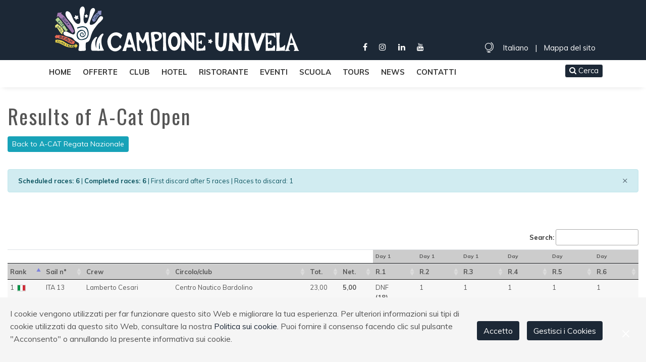

--- FILE ---
content_type: text/html; charset=utf-8
request_url: https://www.campioneunivela.it/regate/2022/a-cat-regata-nazionale/a-cat-open/
body_size: 20677
content:
<!DOCTYPE html>
<html lang="it">
<head>
	<meta http-equiv="content-type" content="text/html; charset=utf-8" /> 
	<meta name="viewport" content="width=device-width, initial-scale=1, shrink-to-fit=no">
    <meta http-equiv="x-ua-compatible" content="ie=edge">

	<title>Results A-Cat Open A-CAT Regata Nazionale 2022 - Campione Univela</title>
<link rel="stylesheet" type="text/css" href="/site/assets/pwpc/pwpc-1b846b1c702b8acfe7bb69554e30254c44a27d15.css" />
<link rel="canonical" href="https://www.campioneunivela.it/regate/2022/a-cat-regata-nazionale/a-cat-open/">
<meta property="og:title" content="Results A-Cat Open A-CAT Regata Nazionale 2022 - Campione Univela">
<meta property="og:type" content="website">
<meta property="og:locale" content="it">
<meta property="og:site_name" content="Campione Univela">
<meta property="og:url" content="https://www.campioneunivela.it/regate/2022/a-cat-regata-nazionale/a-cat-open/">
<meta name="twitter:card" content="summary">
<script type="application/ld+json">
{
  "@context": "https://schema.org",
  "@type": "BreadcrumbList",
  "itemListElement": [
  {
    "@type": "ListItem",
    "position": 1,
    "name": "Eventi",
    "item": "https://www.campioneunivela.it/regate/"
  },
  {
    "@type": "ListItem",
    "position": 2,
    "name": "2022",
    "item": "https://www.campioneunivela.it/regate/2022/"
  },
  {
    "@type": "ListItem",
    "position": 3,
    "name": "A-CAT Regata Nazionale",
    "item": "https://www.campioneunivela.it/regate/2022/a-cat-regata-nazionale/"
  },
  {
    "@type": "ListItem",
    "position": 4,
    "name": "A-Cat Open",
    "item": "https://www.campioneunivela.it/regate/2022/a-cat-regata-nazionale/a-cat-open/"
  }
  ]
}
</script>
<meta name="generator" content="ProcessWire">
<link rel="alternate" href="https://www.campioneunivela.it/regate/2022/a-cat-regata-nazionale/a-cat-open/" hreflang="it">
<link rel="alternate" href="https://www.campioneunivela.it/regate/2022/a-cat-regata-nazionale/a-cat-open/" hreflang="x-default">
<meta name="google-site-verification" content="QyrRXHiaEDeyLzqfJ7Q1NGxaJXDXGx11oQh4uODTD2w">    
    <!-- AGGIUNTE UNIFY -->
    
<!-- Favicon -->
<link rel="apple-touch-icon" sizes="180x180" href="/site/templates/img/favicons/apple-touch-icon.png">
<link rel="icon" type="image/png" sizes="32x32" href="/site/templates/img/favicons/favicon-32x32.png">
<link rel="icon" type="image/png" sizes="16x16" href="/site/templates/img/favicons/favicon-16x16.png">
<link rel="manifest" href="/site/templates/img/favicons/site.webmanifest">
<link rel="mask-icon" href="/site/templates/img/favicons/safari-pinned-tab.svg" color="#374a5e">
<link rel="shortcut icon" href="/site/templates/img/favicons/favicon.ico">
<meta name="msapplication-TileColor" content="#ffffff">
<meta name="msapplication-config" content="/site/templates/img/favicons/browserconfig.xml">
<meta name="theme-color" content="#ffffff">
<!-- Google Fonts -->
<link href="//fonts.googleapis.com/css?family=Oswald:400,700&display=swap" rel="stylesheet"> 

<!-- Google Fonts x HERO 1 Page-->
<link rel="stylesheet" href="//fonts.googleapis.com/css?family=Muli:400,500,700">


<!-- CSS Global  -->





<!-- CSS Animate  -->


<!-- ICONS   -->






<!-- dzsparallaxer e altri   -->







<!-- Widget Call To Action CARICARE PRIMA DI UNIFY CSS GLOBAL with Calendar for Booking CSS-->


<!-- CSS Popups  -->


<!-- CSS Cube Portfolio -->


<!-- If Revolution Slider -->

<!-- CSS Joined from sass-->


<!-- CSS Customization -->

<!-- Booking Engine Css -->
<link rel="stylesheet" href="//code.jquery.com/ui/1.10.3/themes/smoothness/jquery-ui.css">
<!-- <link rel="stylesheet" href="styles/vertical.css" /> -->


<link rel="stylesheet" href="//cdn.datatables.net/1.10.24/css/jquery.dataTables.min.css" />







<script src="/site/assets/pwpc/pwpc-c34f0e064679681aab689de1eb1d92a0e96aba79.js"></script><!--PWPC0.0003--><!-- Booking Engine Script -->
<script src="//ajax.googleapis.com/ajax/libs/jqueryui/1.10.3/jquery-ui.min.js"></script>



<!-- IF template Form Builder -->

<!-- Global site tag (gtag.js) - Google Analytics -->


<!-- Google tag (gtag.js) -->
<script async src="https://www.googletagmanager.com/gtag/js?id=G-71CL6G7Z88"></script>
<script>
  window.dataLayer = window.dataLayer || [];
  function gtag(){dataLayer.push(arguments);}
  gtag('js', new Date());

  gtag('config', 'G-71CL6G7Z88');
</script>

</head>
<body class="has-sidebar" id="2873">
    
    <!-- Google Tag Manager (noscript) -->
    <noscript><iframe src="https://www.googletagmanager.com/ns.html?id=GTM-NVBRM66"
    height="0" width="0" style="display:none;visibility:hidden"></iframe>
    </noscript>
<!-- End Google Tag Manager (noscript) -->
    
    <main id="main" class="classifica">
        
        <header id="js-header" class="u-header u-header--sticky-top u-header--toggle-section u-header--change-appearance">
            
<!-- Top Bar -->
<div class="topbar u-header__section--hidden u-header__section--dark g-bg-primary g-pt-5 g-pb-10">
    
        <div class="container">
          <div class="row flex-column flex-sm-row justify-content-between align-items-center g-mx-0--lg">
            <div class="col-auto">
             <!-- Logo Svg Inline editabile con Css-->
                <a href="/" title="Home Page" class="navbar-brand-h d-block d-md-none"><!-- SVG Logo -->

<svg viewBox="0 0 483.57 93.56"><path class="be4751b9-e822-448a-8fc9-7adebc7a9f66" d="M438.16,61.59c-1.34.93.16,2.7-1.37,3.86-2.71-3.89-6.93-4-11.19-4.43-3.09-.28-3.66.92-3.33,3.6s.27,5.17.49,7.74c.09,1-.53,2.33.74,2.84,1.47.59,2.13-.76,2.85-1.68s.91-2,2.4-2.52c1.1,2.87.48,5.79.55,8.63-.39.1-.75.31-.93.21-1.67-.91-3.63-3-5.2-1.07s-.77,4.82-.23,7S426,87,427.69,87a6.32,6.32,0,0,0,5.79-3.77c.39-.8,1-1.76,2-1.54s1,1.36,1.08,2.26c0,.61.06,1.22.07,1.82.11,6.47.11,6.45-6.35,6.58-2.89.07-5.79.08-8.66.41s-3.53-.78-3.49-3.56c.16-9,0-18-.06-26.93,0-1.42.3-3-1-5.06-3.59,10.21-6.94,19.75-10.3,29.29a29.15,29.15,0,0,0-1.21,3.43c-.45,2.13-2.06,2.29-3.76,2.59-2.18.39-2.53-1.16-3-2.6Q393.14,73.3,387.52,56.7c.28-.15.53-.39.77-.39,7-.09,7-.08,8.73,6.63,1.27,4.84,2.6,9.67,4.26,15.85,3.05-7.21,5.72-13.24,8.14-19.37.81-2,1.69-2.88,4.07-3.07,7-.58,14,.83,21,0,4.27-.52,1.65,4,3.71,5.27Zm.13,0c1.49.72.95,2.24,1.06,3.43a116.82,116.82,0,0,1-.08,25.08c-.21,1.67-.41,3.18,2,2.77,8-1.32,16.12.13,24.91-.21-4.29-4.12-1.8-7.94-.06-11.17,1-1.78,5-1.72,6.23-.49,3,3.11,3.73,7.29,1.87,11.87,3.42-.39,6.55.38,9.31-.63L468.32,55c-4.08,12.7-5.74,25-11.27,36.11-1.3-3.36.31-6.79-.86-10.34a53.3,53.3,0,0,1-5,3.7c-4.19,2.42-5.26,1.84-5.54-3-.41-7.15-.78-14.36.38-21.43.68-4.18-.57-4.91-4.31-4.52-2.68.28-4.08.82-2.95,3.82.28.74.71,1.75-.5,2.27Zm33.29,11.74c.32,1.06,1.47,2.42.09,3.23a4.64,4.64,0,0,1-4.37.22c-1.37-.76-.42-2.2-.17-3.3.5-2.15,1.15-4.27,1.81-6.66C470.64,68.91,470.92,71.21,471.58,73.35Zm-108.3,4.12c-.34-.5-.68-1-1-1.49a40.62,40.62,0,0,1-7.16-16.63c-.83-4.45-4.23-3-6.85-3.08-3.22-.13-2,2.46-2,4-.07,8.07.09,16.14-1,24.18-1.2,9.07-1.11,9.08,8.09,8.43.2,0,.38-.33.65-.59-2.85-5.57-1.43-11.42-1.42-17.53,2.23,1.06,3.12,2.7,4.08,4.17,2.49,3.82,5,7.65,7.13,11.67,1.3,2.42,3.07,1.91,5,1.7,2.37-.24,1.92-1.94,1.84-3.39C370,78,369,67.15,372.63,56.3c-1.4-.07-2.16,0-2.9-.17-4-.63-5.74.61-5.39,5,.41,5.25.09,10.55.09,15.83ZM253.79,58.36c-1.38-3.19-3.35-4.4-6.25-3.53s-1.3,3.6-1.29,5.46c.05,10,1.47,20.09-.34,30.08-.31,1.71.17,2.27,1.71,2.29s3.35,0,5,0c1.42-.05,2.27-.27,1.43-2.17-2.81-6.32-1.34-13-1.45-19.73,6.66,6.77,11.87,14.74,20.11,21.08,0-10.93-.19-20.65.06-30.37.16-6,.46-6-5.64-5.48-.86.07-1.86-.25-2.65.8,3.9,5.62,2.13,12.2,3.19,19.77C261.19,70.75,256.69,65.06,253.79,58.36Zm-74.32-.16c0-1.48,1.26-3.94-2-4-2.39,0-4.29,0-5,3.16-1,4.7-2.18,9.44-5.2,13.76a45.22,45.22,0,0,1-6.8-14.08c-.83-2.91-2.81-2.79-5-2.59-2.56.25-1.5,2.32-1.44,3.56.53,9.26,1.35,18.51,1.77,27.78.33,7.35.13,7.36,7.52,7.12.24,0,.48-.24.72-.36-3.18-3.61-5.21-16.88-3.32-22.28,1.71,1.82,3.43,3.5,5,5.34,1.72,2,2.9,1.53,4.09-.51s2.5-4,3.76-6c.45,8,7,15.49,1.53,23.65,2.82.55,6,.1,9.4,0A137.77,137.77,0,0,1,179.47,58.2Zm61.43,1.72c-4.51-6.92-12.27-7.27-17.52-.88-6,7.25-5.82,21.83.28,29,4.69,5.51,12,5.45,16.48-.16,3.3-4.1,4.35-8.93,4.42-15.84A22.27,22.27,0,0,0,240.9,59.92Zm-4.36,21.9c-2.46,3.71-6.3,3.89-9,.4-3.08-4-3.14-13.2-.11-17.32,2.4-3.27,6.4-3.32,8.81,0,1.89,2.57,2.23,5.58,2.17,8.67C238.44,76.44,238.2,79.29,236.54,81.82Zm83.23,4c1.31,4.26,4.16,6.83,8.93,7.15s7.81-1.87,9.34-6.25A26.64,26.64,0,0,0,339.51,81q1.13-10.43,1.92-20.88c.13-1.64,1.44-4.16-2.27-3.95-2.71.15-4.85-.1-4.77,3.93.13,6.81.3,13.68-1,20.46-.46,2.47-1.32,4.58-4.05,4.67s-4-2-4.47-4.36a21.25,21.25,0,0,1-.52-5c.22-5.62.64-11.22.88-16.84.07-1.6,1.79-4.24-2-3.94-2.56.2-5.65-.77-4.93,3.91.47,3.12.09,6.37.09,9.56C318.37,74.41,318.05,80.25,319.77,85.84ZM124.84,60.41c.71-1.13.46-1.67-.57-2.56-8-6.94-18.2-6.1-24.82,2.18C93.89,67,94,74.79,97.18,82.36c4.35,10.45,16.31,13.24,24.1,5.1,3.12-3.27,3.36-4.92.12-7.49-.3-.25-.64-.47-1.15-.84-.43.82-.74,1.49-1.12,2.12a9,9,0,0,1-8.84,4.46c-3.78-.22-5.54-2.8-6.82-5.86a18.89,18.89,0,0,1-.54-12.94c2.21-7.44,10.2-9.54,15.84-4.17a38.68,38.68,0,0,1,2.79,3.33C122.74,64,123.73,62.18,124.84,60.41Zm19.4-2.57c-.56-2.19-1.4-3.11-3.67-2.88-2,.21-3.7,0-4.31,2.79C133.7,69.59,130.74,81.34,125.93,93c1.91,0,3.42-.09,4.92,0,2.15.17,3.19-.29,3.29-2.86.08-2,.13-5.14,3.65-4.43s8.84-2.75,9.85,3.75c.65,4.14,2.76,4.38,6,3.28C150.4,81,147.22,69.42,144.24,57.84Zm.13,21.66c-.48.3-.72.57-1,.57-7.24-.14-7.24-.14-5-7.24.4-1.28.82-2.57,1.56-4.89Zm48,.78c-.1-1.21,0-2.46-.18-3.64-.41-2.3.52-3.38,2.77-3.63a13.4,13.4,0,0,0,7.83-3.36,10,10,0,0,0,3.29-9.9c-.86-3.85-3.95-5.13-7.42-5.72a32.68,32.68,0,0,0-12.23.22c-2,.43-2.65,1.24-2.42,3.43.87,8.16,1.16,16.39,2.31,24.5.51,3.6-1.69,8.73,1.9,10.49,3.14,1.54,7.71.87,11.87-.39C193.19,90.86,192.84,85.54,192.42,80.28Zm1.48-22c3.61-.31,6.6,1.94,6.77,5.09s-3,6.37-7.13,5.92-1.65-4.81-2.66-6.28C189.7,59.2,191.5,58.48,193.9,58.27Zm97.69,26.65c-1.91,3.22-5,3.22-8.06,2.76-3.19-.48-1.8-3.35-2-5.18s-1-4.48.64-5.62c2.21-1.52,3.25,2,5.57,2.43.28-3,1.16-5.89-.47-9a23,23,0,0,1-2.92,3.22c-.94.7-2.62,1.25-2.81-.6a98.14,98.14,0,0,1-.41-11.38c0-1.4,1.56-1.09,2.54-1.28,4.45-.84,8.13.7,11.53,4.7,0-3.06,0-5.16,0-7.25,0-1.31-.21-2.31-2-2.28-4.87.09-9.74,0-14.6,0-1.46,0-2.26.21-2.1,2,1,10.93.55,21.89.59,32.84,0,1.57.39,2.58,2.35,2.43,4.7-.37,9.4-.61,14.11-.83,1.34-.06,2-.59,1.82-1.94-.38-2.78.22-5.71-1.17-8.71C292.29,82.22,292.27,83.77,291.59,84.92ZM384,86.1a109.39,109.39,0,0,1,1.07-27.23c.16-.94,1-2.54-.31-2.81a26,26,0,0,0-7.22-.3c-1.68.15-.69,1.7-.62,2.59a227.41,227.41,0,0,1,0,26.88c-.38,7.6-.46,7.6,7.46,7.47.45,0,.89-.13,2.21-.33C384.4,90.32,384.21,88.21,384,86.1ZM208.73,92.68h8.06c-2.15-10.62-2.23-21.06-2.07-31.49.1-6.25.33-6.24-6.19-6a7.09,7.09,0,0,0-.93.17C210.24,68,208.94,80.47,208.73,92.68ZM310.22,82c-1.53-5.45-.89-7.83,4.31-6.38-4.4-2.66-2.67-4.92.69-7.75-4,1.07-6.31,1-4.93-4.15-3.09,3.65-5.53,5.5-8.93,1.9,1.5,4.71-.73,7.32-4.6,9.81,6.67-.91,3.76,3.46,4.37,6.86C303.7,78.58,306.05,76.4,310.22,82ZM69.39,85.77a78.88,78.88,0,0,1,.32-8.7A29.39,29.39,0,0,1,80.33,57a3.38,3.38,0,0,1,2.58-.92c1,.11,1.37.65,1.2,1.6a4.54,4.54,0,0,1-.75,1.73A20.84,20.84,0,0,0,79.9,70.56a34.24,34.24,0,0,0,4.16,18.09c1.32,2.53,1.23,2.62-1.59,2.8a192.27,192.27,0,0,1-20.23,0c-2.07-.08-2.83-.66-3.1-2.78a33,33,0,0,1,.41-11,23.72,23.72,0,0,1,7-12.88,21.78,21.78,0,0,1,1.84-1.49,1.85,1.85,0,0,1,2.4-.19c.83.68.24,1.51-.18,2.11-2.61,3.81-3.18,8.1-3,12.54A21.94,21.94,0,0,0,69.39,85.77Zm2.39,5c.86-1,1.49-1.64,2.09-2.35.34-.39.59-.38,1,0a6.08,6.08,0,0,0,1.76,1.33c-.12-.79-.18-1.45-.33-2.1s.13-.81.73-.74a3.66,3.66,0,0,0,1.83.16c-.26-.31-.46-.59-.69-.83-1-1.11-1-1.11.12-2,.25-.21.62-.34.66-.74-.16-.22-.37-.12-.55-.11-1.86.09-1.86.09-1.68-1.82,0,0-.08-.1-.17-.2l-.59.54c-1.68,1.53-1.68,1.53-3.29,0,0,0-.14,0-.32,0a14.11,14.11,0,0,0,.14,2.07,1.4,1.4,0,0,1-.73,1.67,7.93,7.93,0,0,0-2.06,1.58c.73,0,1.31,0,1.89,0s.84.15.7.8C72.06,88.75,72,89.61,71.78,90.81ZM22.37,20.89c.67,0,1,.11.73.93a25.44,25.44,0,0,0-.52,3.23c.66-.53,1.08-.87,1.49-1.22.62-.53,1-.42,1.26.37a8.17,8.17,0,0,0,1.31,2.69c.33-.8.63-1.53.94-2.24.18-.41.36-.62.88-.28a13.82,13.82,0,0,0,2.1,1,4.88,4.88,0,0,0-1.31-2.14c-1-1.26-1-1.33.46-1.94.25-.11.65-.08.71-.56-.5-.21-1-.44-1.51-.61-.68-.23-.86-.58-.45-1.22.31-.48.56-1,.91-1.63l-1.08.2c-1.91.42-1.91.42-2.63-1.35,0-.05-.12-.06-.25-.11a6.31,6.31,0,0,1-1,2.06c-.64.56-1.33-.61-2.13-.4.81,1.83.81,1.83-1.52,3.24ZM44,18.26c1.48,1.29,2.7,1.14,3.6-.7.53,2,.53,2,2.61,1.78A3.84,3.84,0,0,1,49,21.05,1.13,1.13,0,0,0,49,22.78a18.85,18.85,0,0,1,1,1.64c-.66.56-1.62-.63-2,.45a11.31,11.31,0,0,0-.27,2.41c-.33-.55-.53-.88-.72-1.22-.86-1.53-.86-1.53-2.41-.59l-1,.58a3.27,3.27,0,0,1,.54-1.46c.69-1.44.69-1.44-.78-2,0-.06.06-.16.11-.19,1.46-.72,1.46-.72.91-2.22l-.57-1.65A2.55,2.55,0,0,0,44,18.26Zm35,2.55a4.31,4.31,0,0,0-5.33.43,20.46,20.46,0,0,0-3,4A62.12,62.12,0,0,1,67.05,31c-2.73,3.59-5.93,6.43-10.67,6.93a2.39,2.39,0,0,1-3-2.59,10.29,10.29,0,0,1,.17-1.76,33,33,0,0,1,2.34-7.18c2.26-5.28,4.64-10.52,7.2-15.67A7.12,7.12,0,0,0,63.87,6,3.46,3.46,0,0,0,59,3.48C56.13,4.7,54.82,7.06,54.2,9.85s-.88,5.46-1.47,8.15C51.62,23,50.64,28.12,48,32.67a3.83,3.83,0,0,1-3.66,2.15c-1.52-.09-2.13-1.32-2.63-2.56A10.42,10.42,0,0,1,41.36,31a32.41,32.41,0,0,1,0-11.66c.46-3.31,1.26-6.58,1.84-9.88a11.11,11.11,0,0,0-.86-7C41.07,0,39.42-.57,37,.55a5.47,5.47,0,0,0-2.23,2.06,11.62,11.62,0,0,0-1.87,5.18c-.47,4.05.36,8,.84,12a51.15,51.15,0,0,1,.59,11.32c-.13,1.24-.19,2.53-1.23,3.48-2.08,1.9-4.64,1.89-7.06,0a22.47,22.47,0,0,1-6.61-9.09C18.23,22.74,17.24,20,16,17.28c-1.4-3-3.1-5.76-6.4-7.11-2.49-1-4.41-.22-5.13,2.38-.8,2.91,0,5.6,1.32,8.19a49.77,49.77,0,0,0,6,8.49c3.21,3.89,6.64,7.64,8.61,12.38,1.67,4,3.39,8.06,3,12.52-.25,2.84-1.9,4.28-4.73,3.51A18.43,18.43,0,0,1,16.74,57c-3.17-1.23-6-3.17-9.11-4.48a7.69,7.69,0,0,0-5.42-.35A2.6,2.6,0,0,0,.55,53.34a4.41,4.41,0,0,0,1,5.48,13.28,13.28,0,0,0,5,2.53C9,62.06,11.51,62.7,14,63.46a22.23,22.23,0,0,1,2.29.82l.14.06a9.06,9.06,0,0,1,3.41,2.51,26.5,26.5,0,0,0,8.86,7.34,5.24,5.24,0,0,1,3,5.15,17,17,0,0,1-.17,3.19c-.39,2.41-.76,4.83-1.15,7.24-.28,1.7-.2,1.88,1.56,2.14a43.79,43.79,0,0,0,11-.23c2.41-.24,2.46-.29,2.39-2.72-.11-4-.59-8.09-.38-12.16-.48.08-.33.8-1,.69a2,2,0,0,1,.89-1.76A9.17,9.17,0,0,1,47.93,74a9.6,9.6,0,0,0,5.77-5.88A43.26,43.26,0,0,0,55.47,62c2.13-8.48,6.76-15.62,12-22.48,2.43-3.21,5.49-5.76,8.24-8.63,1.65-1.72,3.55-3.29,4.4-5.65A3.62,3.62,0,0,0,79,20.81ZM45.13,65.45c-6,2.35-12.33,2.66-14.87-3.24a9.44,9.44,0,0,1,4.83-12.32,7.35,7.35,0,0,1,9.76,3.8,6,6,0,0,1-3.09,7.89,4.71,4.71,0,0,1-6.25-2.43,3.87,3.87,0,0,1,2-5,3,3,0,0,1,4,1.56,2.48,2.48,0,0,1-1.27,3.23L39.5,58c1.17-.51,1.4-1.14.69-2.2-.89-1.3-.9-1-2.36-.34-1.82.8-1.62,1.27-.82,3.09,1,2.28,1.77,2.52,4.06,1.52,2.85-1.25,3.78-2.66,2.53-5.51C42,51,39.81,49.85,36.25,51.42c-4.46,1.95-6,5.72-4.06,10.18,2.44,5.57,6.73,4.56,12.37,2.27,3.9-1.59,5.85-7.84,2.77-14.79-2.21-5-7.84-5.77-16.54-1.95l-.54-1.76c9.19-4.08,16-2.79,18.56,2.75C52.15,55.41,50,63.53,45.13,65.45Z"/></svg>
<!-- End Search --></a><a href="/" class="navbar-brand-h d-none d-md-block"><img src="/site/assets/files/1/logo_campione_univela_web.svg" alt="Univela Sailing ssdsrl Logo"></a>            <!--  End Logo -->    
              
            </div>
              
            <div class="col-auto d-none d-xl-block g-mt-65">
              <ul class="socials list-inline mb-0">
                <li class='list-inline-item' data-toggle='tooltip' data-placement='top' title='Facebook'><a class='g-color-white g-color-secondary--hover g-pa-5' rel='nofollow' href="https://www.facebook.com/univela.org" title="Seguici su Facebook" target="_blank"><i class='fa fa-facebook'></i></a></li>                               
               <li class='list-inline-item' data-toggle='tooltip' data-placement='top' title='Instagram'><a class='g-color-white g-color-secondary--hover g-pa-5' rel='nofollow' href="https://www.instagram.com/univela_org/" title="Instagram" target="_blank"><i class='fa fa-instagram'></i></a></li>                
               <li class='list-inline-item' data-toggle='tooltip' data-placement='top' title='Linkedin'><a class='g-color-white g-color-secondary--hover g-pa-5' rel='nofollow' href="https://www.linkedin.com/company/univelasailing/" title="Linkedin" target="_blank"><i class='fa fa-linkedin'></i></a></li>                                                <li class='list-inline-item' data-toggle='tooltip' data-placement='top' title='Youtube'><a class='g-color-white g-color-secondary--hover g-pa-5' rel='nofollow' href="https://www.youtube.com/channel/UC5F5LEL9TrQ684YkxLBIA6A?view_as=subscriber" title="Segui il nostro canale" target="_blank"><i class='fa fa-youtube'></i></a></li>              </ul>
            </div>

            <div class="col-auto d-none g-mt-15 g-mt-65--lg">
                              <a class="g-color-white" rel="nofollow" title="Chiama ora" href="tel:+390365791102"><i class="fa fa-phone g-font-size-18 g-valign-middle g-color-white g-mr-10 g-mt-minus-2"></i>
                    +39 0365 791 102                    </a>
            </div>

            <div class="col-auto g-pos-rel g-mt-15 g-mt-65--lg">
              <ul class="list-inline g-overflow-hidden g-pt-1 g-mx-minus-4 mb-0">
                <li class="list-inline-item g-mx-4">
                  <i class="icon-globe-alt g-font-size-18 g-valign-middle g-color-white g-pos-rel g-top-minus-2 g-mr-10"></i>
                  <a href="javascript:void()" id="languages-dropdown-invoker-2" class="g-color-white" rel="nofollow" aria-controls="languages-dropdown-2" aria-haspopup="true" aria-expanded="false" data-dropdown-event="click" data-dropdown-target="#languages-dropdown-2" data-dropdown-type="css-animation" data-dropdown-duration="300" data-dropdown-hide-on-scroll="false" data-dropdown-animation-in="fadeIn" data-dropdown-animation-out="fadeOut">
                    Italiano              </a>
                  <ul id="languages-dropdown-2" class="list-unstyled g-pos-abs g-left-0 g-bg-primary g-width-160 g-pb-5 g-mt-10 u-dropdown--css-animation u-dropdown--hidden" aria-labelledby="languages-dropdown-invoker-2" style="animation-duration: 300ms; left: 0px;">
                    <li><a class='d-block g-color-white g-py-5 g-px-20' title='A-Cat Open' href='/regate/2022/a-cat-regata-nazionale/a-cat-open/'>Italiano</a></li>                  </ul>
                </li>
                <li class="list-inline-item g-mx-4 g-color-white">|</li>
                <li class="list-inline-item g-mx-4">
                  <a href="/site-map/" class="d-none d-lg-block g-color-white">Mappa del sito</a>
                                       <a class="g-color-white d-block d-lg-none" rel="nofollow" title="Chiama ora" href="tel:+390365791102"><i class="fa fa-phone g-font-size-18 g-valign-middle g-color-white g-mr-10 g-mt-minus-2"></i>
                    +39 0365 791 102                    </a>
                </li>
                
              </ul>
                 
            </div>
            </div>
          </div>  
</div>


<!-- Top Bar End-->
            
    <div class="top-menu u-header__section--light g-bg-white-opacity-0_9 u-shadow-v18 g-transition-0_3" data-header-fix-moment-exclude="light g-bg-white-opacity-0_9 u-shadow-v18" data-header-fix-moment-classes="g-bg-white g-py-0">
    
        <nav class="g-pb-10 js-mega-menu navbar navbar-expand-lg">
          <div class="container">
            
              <!-- Responsive Toggle Button -->
            <button class="navbar-toggler navbar-toggler-right btn g-line-height-1 g-brd-none g-pa-0 g-pos-abs g-top-minus-8 g-right-0" type="button" aria-label="Toggle navigation" aria-expanded="false" aria-controls="navBar" data-toggle="collapse" data-target="#navBar">
              <span class="hamburger hamburger--slider">
            <span class="hamburger-box">
              <span class="hamburger-inner"></span>
              </span>
              </span>
            
            </button>
        
        <!-- Navigation -->  
	       <div class="collapse navbar-collapse align-items-center flex-sm-row g-pt-10 g-pt-5--lg g-mr-20--lg" id="navBar">
                
               <ul class="navbar-nav text-uppercase g-font-weight-600 u-main-nav-v5">     
                       <li class="firstli nav-item g-mx-2--lg g-mx-5--xl"><a class="nav-link " href="/" title="Home" target="_self">Home</a><li class="nav-item g-mx-2--lg g-mx-5--xl"><a class="nav-link " href="/offerte/" title="Offerte" target="_self">Offerte</a><li class="nav-item g-mx-2--lg g-mx-5--xl"><a class="nav-link " href="/club/" title="Club" target="_self">Club</a><li class="nav-item g-mx-2--lg g-mx-5--xl"><a class="nav-link " href="/ospitalita/" title="Hotel" target="_self">Hotel</a><li class="nav-item g-mx-2--lg g-mx-5--xl"><a class="nav-link " href="/ristorante/" title="Ristorante" target="_self">Ristorante</a><li class="nav-item g-mx-2--lg g-mx-5--xl"><a class="nav-link " href="/regate/" title="Eventi" target="_self">Eventi</a><li class="nav-item g-mx-2--lg g-mx-5--xl"><a class="nav-link " href="/corsi/" title="Scuola" target="_self">Scuola</a><li class="nav-item g-mx-2--lg g-mx-5--xl"><a class="nav-link " href="/trips/" title="Tours" target="_self">Tours</a><li class="lastli nav-item g-mx-2--lg g-mx-5--xl"><a class="nav-link " href="/archivio/" title="News" target="_self">News</a><li class="nav-item g-mx-2--lg g-mx-5--xl"><a class="nav-link " href="/contatti/" title="Contatti" target="_self">Contatti</a>                </ul>
           </div>
           <!-- End Navigation -->
            <!-- Search -->
<div class="d-inline-block search g-pos-rel g-valign-middle">
    <a href="javascript:void()" class="btn btn-primary btn-xs g-font-size-13" aria-haspopup="true" aria-expanded="false" aria-controls="searchform-1" data-dropdown-target="#searchform-1" data-dropdown-type="css-animation" data-dropdown-duration="300" data-dropdown-animation-in="fadeInUp"
    data-dropdown-animation-out="fadeOutDown">
    <i class="fa fa-search"></i> Cerca    </a>

    <form id="searchform-1" class='u-searchform-v1 u-dropdown--css-animation u-dropdown--hidden g-bg-white g-pa-10 g-mt-25--lg g-mt-15--lg--scrolling' action='/search/' method='get'>
        <div class="input-group g-brd-primary--focus">
            <input class="form-control rounded-0 u-form-control" type="search" placeholder="Scrivi la ricerca qua..." name="q" >
            <div class="input-group-addon p-0">
                <button type='submit' name='submit' class='btn btn-sm btn-primary g-ml-5 g-px-18'>Cerca</button>
            </div>
        </div>    
    </form>
</div>
<!-- End Search -->            </div>
        </nav>
    </div>   
<!-- Top Menu  End-->        </header>
        
        
<script type="text/javascript">
$(document).ready(function(){

	$("section#ourCourses div.course, .hover-style-v1, div.children .child-box, div.img_boxes .thumbnails, div.icon_boxes .icon-block, section.cards .card-item, section.hero-box, div.news_events .article-line").click(function(){
	  window.location=$(this).find("a").attr("href"); return false;
	});

});
</script>
<div class="strcontent classifica" id='content'>
<section class="g-py-50">
    

        <div id="show-ranking" class="container">
                        
  <h1 class="g-mb-10">Results of A-Cat Open</h1>
<a class="btn btn-sm btn-info" title="Back to A-CAT Regata Nazionale" href="/regate/2022/a-cat-regata-nazionale/" target="_self">Back to A-CAT Regata Nazionale</a>                
                
                            <div class="g-mt-30">
                    <div class="alert alert-dismissible fade show alert-info" role="alert"><button type="button" class="close u-alert-close--light" data-dismiss="alert" aria-label="Close"><span class="g-color-primary" aria-hidden="true">×</span></button><div class="media small"><span class="media-body align-self-center"><strong>Scheduled races: 6</strong> | <strong>Completed races: 6</strong> | First discard after 5 races | Races to discard: 1</span></div></div>
    <div id="show-ranking-table" class="_show_ranking_delayed_table g-pt-50"><table id="results_table" class="small table fullchild table-striped ranking w-100"><thead><tr><th class="g-bg-white"></th><th class="g-bg-white"></th><th class="g-bg-white"></th><th class="g-bg-white"></th><th class="g-bg-white"></th><th class="g-bg-white"></th><th class="day1 small" data-race-day="1">Day 1</th><th class="day1 small" data-race-day="1">Day 1</th><th class="day1 small" data-race-day="1">Day 1</th><th class="day small" data-race-day="">Day </th><th class="day small" data-race-day="">Day </th><th class="day small" data-race-day="">Day </th></tr><tr><th class="rank">Rank</th><th class="flag-number">Sail n°</th><th class="helmsman">Crew</th><th class="club">Circolo/club</th><th class="tot-score">Tot.</th><th class="net-score">Net.</th><th class="race1">R.1 </th><th class="race2">R.2 </th><th class="race3">R.3 </th><th class="race4">R.4 </th><th class="race5">R.5 </th><th class="race6">R.6 </th></tr></thead><tbody><tr ><td data="rank" data-order="5.00" class="rank ranked_1">1<img class="flag-icon g-ml-5" src="/site/templates/styles/flags/ita.svg" width="20" height="auto"><button class='show-hide-races small btn btn-xs u-btn-outline-primary points g-ml-15' title='Mostra punteggi'><i class='fa fa-1_25x g-mr-5 fa-eye-slash'></i><span class='editable'>Races</span></button></td><td data="Sail N°" class="flag-number" data-order="ITA0013">ITA 13</td><td data="Crew" class="crew" data-order="Cesari"><p class="helmsman">Lamberto Cesari</p></td><td data="Circolo/Club" class="club"><p>Centro Nautico Bardolino</p></td><td data="Tot pts." class="totpts">23,00</td><td data="Net pts." class="netpts"><strong>5,00</strong></td><td id="input_2931" class="table-input position pos-18 boat-2894" data="race 1" data-race="1" data-race-id="2931" data-order="18"><p class="rule">DNF</p><p class="points"><strong>(18)</strong></p></td><td id="input_2932" class="table-input position pos-1 boat-2894" data="race 2" data-race="2" data-race-id="2932" data-order="1"><p class="points">1</p></td><td id="input_2933" class="table-input position pos-1 boat-2894" data="race 3" data-race="3" data-race-id="2933" data-order="1"><p class="points">1</p></td><td id="input_2985" class="table-input position pos-1 boat-2894" data="race 4" data-race="4" data-race-id="2985" data-order="1"><p class="points">1</p></td><td id="input_2986" class="table-input position pos-1 boat-2894" data="race 5" data-race="5" data-race-id="2986" data-order="1"><p class="points">1</p></td><td id="input_2987" class="table-input position pos-1 boat-2894" data="race 6" data-race="6" data-race-id="2987" data-order="1"><p class="points">1</p></td></tr><tr ><td data="rank" data-order="16.00" class="rank ranked_2">2<img class="flag-icon g-ml-5" src="/site/templates/styles/flags/ger.svg" width="20" height="auto"><button class='show-hide-races small btn btn-xs u-btn-outline-primary points g-ml-15' title='Mostra punteggi'><i class='fa fa-1_25x g-mr-5 fa-eye-slash'></i><span class='editable'>Races</span></button></td><td data="Sail N°" class="flag-number" data-order="GER0014">GER 14</td><td data="Crew" class="crew" data-order="Baier"><p class="helmsman">Bob Baier</p></td><td data="Circolo/Club" class="club"><p>Cva</p></td><td data="Tot pts." class="totpts">21,00</td><td data="Net pts." class="netpts"><strong>16,00</strong></td><td id="input_2925" class="table-input position pos-1 boat-2890" data="race 1" data-race="1" data-race-id="2925" data-order="1"><p class="points">1</p></td><td id="input_2926" class="table-input position pos-2 boat-2890" data="race 2" data-race="2" data-race-id="2926" data-order="2"><p class="points">2</p></td><td id="input_2927" class="table-input position pos-5 boat-2890" data="race 3" data-race="3" data-race-id="2927" data-order="5"><p class="points"><strong>(5)</strong></p></td><td id="input_2979" class="table-input position pos-5 boat-2890" data="race 4" data-race="4" data-race-id="2979" data-order="5"><p class="points">5</p></td><td id="input_2980" class="table-input position pos-4 boat-2890" data="race 5" data-race="5" data-race-id="2980" data-order="4"><p class="points">4</p></td><td id="input_2981" class="table-input position pos-4 boat-2890" data="race 6" data-race="6" data-race-id="2981" data-order="4"><p class="points">4</p></td></tr><tr ><td data="rank" data-order="17.00" class="rank ranked_3">3<img class="flag-icon g-ml-5" src="/site/templates/styles/flags/ita.svg" width="20" height="auto"><button class='show-hide-races small btn btn-xs u-btn-outline-primary points g-ml-15' title='Mostra punteggi'><i class='fa fa-1_25x g-mr-5 fa-eye-slash'></i><span class='editable'>Races</span></button></td><td data="Sail N°" class="flag-number" data-order="ITA0969">ITA 969</td><td data="Crew" class="crew" data-order="Fantasia"><p class="helmsman">Giovanni Fantasia</p></td><td data="Circolo/Club" class="club"><p>Cvd</p></td><td data="Tot pts." class="totpts">26,00</td><td data="Net pts." class="netpts"><strong>17,00</strong></td><td id="input_2934" class="table-input position pos-2 boat-2896" data="race 1" data-race="1" data-race-id="2934" data-order="2"><p class="points">2</p></td><td id="input_2935" class="table-input position pos-9 boat-2896" data="race 2" data-race="2" data-race-id="2935" data-order="9"><p class="points"><strong>(9)</strong></p></td><td id="input_2936" class="table-input position pos-7 boat-2896" data="race 3" data-race="3" data-race-id="2936" data-order="7"><p class="points">7</p></td><td id="input_2988" class="table-input position pos-2 boat-2896" data="race 4" data-race="4" data-race-id="2988" data-order="2"><p class="points">2</p></td><td id="input_2989" class="table-input position pos-3 boat-2896" data="race 5" data-race="5" data-race-id="2989" data-order="3"><p class="points">3</p></td><td id="input_2990" class="table-input position pos-3 boat-2896" data="race 6" data-race="6" data-race-id="2990" data-order="3"><p class="points">3</p></td></tr><tr ><td data="rank" data-order="25.00" class="rank ranked_4">4<img class="flag-icon g-ml-5" src="/site/templates/styles/flags/ger.svg" width="20" height="auto"><button class='show-hide-races small btn btn-xs u-btn-outline-primary points g-ml-15' title='Mostra punteggi'><i class='fa fa-1_25x g-mr-5 fa-eye-slash'></i><span class='editable'>Races</span></button></td><td data="Sail N°" class="flag-number" data-order="GER0006">GER 6</td><td data="Crew" class="crew" data-order="Bohrer"><p class="helmsman">Rainer Bohrer</p></td><td data="Circolo/Club" class="club"><p>Cva</p></td><td data="Tot pts." class="totpts">38,00</td><td data="Net pts." class="netpts"><strong>25,00</strong></td><td id="input_2967" class="table-input position pos-13 boat-2918" data="race 1" data-race="1" data-race-id="2967" data-order="13"><p class="points"><strong>(13)</strong></p></td><td id="input_2968" class="table-input position pos-7 boat-2918" data="race 2" data-race="2" data-race-id="2968" data-order="7"><p class="points">7</p></td><td id="input_2969" class="table-input position pos-11 boat-2918" data="race 3" data-race="3" data-race-id="2969" data-order="11"><p class="points">11</p></td><td id="input_3021" class="table-input position pos-3 boat-2918" data="race 4" data-race="4" data-race-id="3021" data-order="3"><p class="points">3</p></td><td id="input_3022" class="table-input position pos-2 boat-2918" data="race 5" data-race="5" data-race-id="3022" data-order="2"><p class="points">2</p></td><td id="input_3023" class="table-input position pos-2 boat-2918" data="race 6" data-race="6" data-race-id="3023" data-order="2"><p class="points">2</p></td></tr><tr ><td data="rank" data-order="26.00" class="rank ranked_5">5<img class="flag-icon g-ml-5" src="/site/templates/styles/flags/cze.svg" width="20" height="auto"><button class='show-hide-races small btn btn-xs u-btn-outline-primary points g-ml-15' title='Mostra punteggi'><i class='fa fa-1_25x g-mr-5 fa-eye-slash'></i><span class='editable'>Races</span></button></td><td data="Sail N°" class="flag-number" data-order="CZE0001">CZE 1</td><td data="Crew" class="crew" data-order="Ptasnik"><p class="helmsman">Vladislav Ptasnik</p></td><td data="Circolo/Club" class="club"><p>Yk Jestrabi</p></td><td data="Tot pts." class="totpts">37,00</td><td data="Net pts." class="netpts"><strong>26,00</strong></td><td id="input_2937" class="table-input position pos-10 boat-2898" data="race 1" data-race="1" data-race-id="2937" data-order="10"><p class="points">10</p></td><td id="input_2938" class="table-input position pos-11 boat-2898" data="race 2" data-race="2" data-race-id="2938" data-order="11"><p class="points"><strong>(11)</strong></p></td><td id="input_2939" class="table-input position pos-2 boat-2898" data="race 3" data-race="3" data-race-id="2939" data-order="2"><p class="points">2</p></td><td id="input_2991" class="table-input position pos-4 boat-2898" data="race 4" data-race="4" data-race-id="2991" data-order="4"><p class="points">4</p></td><td id="input_2992" class="table-input position pos-5 boat-2898" data="race 5" data-race="5" data-race-id="2992" data-order="5"><p class="points">5</p></td><td id="input_2993" class="table-input position pos-5 boat-2898" data="race 6" data-race="6" data-race-id="2993" data-order="5"><p class="points">5</p></td></tr><tr ><td data="rank" data-order="28.01" class="rank ranked_6">6<img class="flag-icon g-ml-5" src="/site/templates/styles/flags/ita.svg" width="20" height="auto"><button class='show-hide-races small btn btn-xs u-btn-outline-primary points g-ml-15' title='Mostra punteggi'><i class='fa fa-1_25x g-mr-5 fa-eye-slash'></i><span class='editable'>Races</span></button></td><td data="Sail N°" class="flag-number" data-order="ITA0003">ITA 3</td><td data="Crew" class="crew" data-order="Penco"><p class="helmsman">Paolo Penco</p></td><td data="Circolo/Club" class="club"><p>Ans</p></td><td data="Tot pts." class="totpts">37,00</td><td data="Net pts." class="netpts"><strong>28,00</strong></td><td id="input_2946" class="table-input position pos-9 boat-2904" data="race 1" data-race="1" data-race-id="2946" data-order="9"><p class="points"><strong>(9)</strong></p></td><td id="input_2947" class="table-input position pos-4 boat-2904" data="race 2" data-race="2" data-race-id="2947" data-order="4"><p class="points">4</p></td><td id="input_2948" class="table-input position pos-6 boat-2904" data="race 3" data-race="3" data-race-id="2948" data-order="6"><p class="points">6</p></td><td id="input_3000" class="table-input position pos-6 boat-2904" data="race 4" data-race="4" data-race-id="3000" data-order="6"><p class="points">6</p></td><td id="input_3001" class="table-input position pos-6 boat-2904" data="race 5" data-race="5" data-race-id="3001" data-order="6"><p class="points">6</p></td><td id="input_3002" class="table-input position pos-6 boat-2904" data="race 6" data-race="6" data-race-id="3002" data-order="6"><p class="points">6</p></td></tr><tr ><td data="rank" data-order="34.01" class="rank ranked_7">7<img class="flag-icon g-ml-5" src="/site/templates/styles/flags/ita.svg" width="20" height="auto"><button class='show-hide-races small btn btn-xs u-btn-outline-primary points g-ml-15' title='Mostra punteggi'><i class='fa fa-1_25x g-mr-5 fa-eye-slash'></i><span class='editable'>Races</span></button></td><td data="Sail N°" class="flag-number" data-order="ITA0046">ITA 46</td><td data="Crew" class="crew" data-order="Mazzini"><p class="helmsman">Mirco Mazzini</p></td><td data="Circolo/Club" class="club"><p>151riccione</p></td><td data="Tot pts." class="totpts">42,00</td><td data="Net pts." class="netpts"><strong>34,00</strong></td><td id="input_2958" class="table-input position pos-7 boat-2912" data="race 1" data-race="1" data-race-id="2958" data-order="7"><p class="points">7</p></td><td id="input_2959" class="table-input position pos-8 boat-2912" data="race 2" data-race="2" data-race-id="2959" data-order="8"><p class="points"><strong>(8)</strong></p></td><td id="input_2960" class="table-input position pos-4 boat-2912" data="race 3" data-race="3" data-race-id="2960" data-order="4"><p class="points">4</p></td><td id="input_3012" class="table-input position pos-7 boat-2912" data="race 4" data-race="4" data-race-id="3012" data-order="7"><p class="points">7</p></td><td id="input_3013" class="table-input position pos-8 boat-2912" data="race 5" data-race="5" data-race-id="3013" data-order="8"><p class="points">8</p></td><td id="input_3014" class="table-input position pos-8 boat-2912" data="race 6" data-race="6" data-race-id="3014" data-order="8"><p class="points">8</p></td></tr><tr ><td data="rank" data-order="37.00" class="rank ranked_8">8<img class="flag-icon g-ml-5" src="/site/templates/styles/flags/ger.svg" width="20" height="auto"><button class='show-hide-races small btn btn-xs u-btn-outline-primary points g-ml-15' title='Mostra punteggi'><i class='fa fa-1_25x g-mr-5 fa-eye-slash'></i><span class='editable'>Races</span></button></td><td data="Sail N°" class="flag-number" data-order="GER0003">GER 3</td><td data="Crew" class="crew" data-order="Dietz"><p class="helmsman">Matthias Dietz</p></td><td data="Circolo/Club" class="club"><p>Segelfreunde Walchensee</p></td><td data="Tot pts." class="totpts">55,00</td><td data="Net pts." class="netpts"><strong>37,00</strong></td><td id="input_2964" class="table-input position pos-6 boat-2916" data="race 1" data-race="1" data-race-id="2964" data-order="6"><p class="points">6</p></td><td id="input_2965" class="table-input position pos-6 boat-2916" data="race 2" data-race="2" data-race-id="2965" data-order="6"><p class="points">6</p></td><td id="input_2966" class="table-input position pos-3 boat-2916" data="race 3" data-race="3" data-race-id="2966" data-order="3"><p class="points">3</p></td><td id="input_3018" class="table-input position pos-10 boat-2916" data="race 4" data-race="4" data-race-id="3018" data-order="10"><p class="points">10</p></td><td id="input_3019" class="table-input position pos-12 boat-2916" data="race 5" data-race="5" data-race-id="3019" data-order="12"><p class="points">12</p></td><td id="input_3020" class="table-input position pos-18 boat-2916" data="race 6" data-race="6" data-race-id="3020" data-order="18"><p class="rule">DNF</p><p class="points"><strong>(18)</strong></p></td></tr><tr ><td data="rank" data-order="44.00" class="rank ranked_9">9<img class="flag-icon g-ml-5" src="/site/templates/styles/flags/sui.svg" width="20" height="auto"><button class='show-hide-races small btn btn-xs u-btn-outline-primary points g-ml-15' title='Mostra punteggi'><i class='fa fa-1_25x g-mr-5 fa-eye-slash'></i><span class='editable'>Races</span></button></td><td data="Sail N°" class="flag-number" data-order="SUI0033">SUI 33</td><td data="Crew" class="crew" data-order="Heiko"><p class="helmsman">Maier Heiko</p></td><td data="Circolo/Club" class="club"><p>Simpl</p></td><td data="Tot pts." class="totpts">58,00</td><td data="Net pts." class="netpts"><strong>44,00</strong></td><td id="input_2961" class="table-input position pos-4 boat-2914" data="race 1" data-race="1" data-race-id="2961" data-order="4"><p class="points">4</p></td><td id="input_2962" class="table-input position pos-3 boat-2914" data="race 2" data-race="2" data-race-id="2962" data-order="3"><p class="points">3</p></td><td id="input_2963" class="table-input position pos-12 boat-2914" data="race 3" data-race="3" data-race-id="2963" data-order="12"><p class="points">12</p></td><td id="input_3015" class="table-input position pos-13 boat-2914" data="race 4" data-race="4" data-race-id="3015" data-order="13"><p class="points">13</p></td><td id="input_3016" class="table-input position pos-14 boat-2914" data="race 5" data-race="5" data-race-id="3016" data-order="14"><p class="points"><strong>(14)</strong></p></td><td id="input_3017" class="table-input position pos-12 boat-2914" data="race 6" data-race="6" data-race-id="3017" data-order="12"><p class="points">12</p></td></tr><tr ><td data="rank" data-order="50.00" class="rank ranked_10">10<img class="flag-icon g-ml-5" src="/site/templates/styles/flags/ita.svg" width="20" height="auto"><button class='show-hide-races small btn btn-xs u-btn-outline-primary points g-ml-15' title='Mostra punteggi'><i class='fa fa-1_25x g-mr-5 fa-eye-slash'></i><span class='editable'>Races</span></button></td><td data="Sail N°" class="flag-number" data-order="ITA0054">ITA 54</td><td data="Crew" class="crew" data-order="Camisotti"><p class="helmsman">Luigi Camisotti</p></td><td data="Circolo/Club" class="club"><p>Ravenna</p></td><td data="Tot pts." class="totpts">67,00</td><td data="Net pts." class="netpts"><strong>50,00</strong></td><td id="input_2943" class="table-input position pos-12 boat-2902" data="race 1" data-race="1" data-race-id="2943" data-order="12"><p class="points">12</p></td><td id="input_2944" class="table-input position pos-16 boat-2902" data="race 2" data-race="2" data-race-id="2944" data-order="16"><p class="points">16</p></td><td id="input_2945" class="table-input position pos-17 boat-2902" data="race 3" data-race="3" data-race-id="2945" data-order="17"><p class="points"><strong>(17)</strong></p></td><td id="input_2997" class="table-input position pos-8 boat-2902" data="race 4" data-race="4" data-race-id="2997" data-order="8"><p class="points">8</p></td><td id="input_2998" class="table-input position pos-7 boat-2902" data="race 5" data-race="5" data-race-id="2998" data-order="7"><p class="points">7</p></td><td id="input_2999" class="table-input position pos-7 boat-2902" data="race 6" data-race="6" data-race-id="2999" data-order="7"><p class="points">7</p></td></tr><tr ><td data="rank" data-order="52.00" class="rank ranked_11">11<img class="flag-icon g-ml-5" src="/site/templates/styles/flags/ita.svg" width="20" height="auto"><button class='show-hide-races small btn btn-xs u-btn-outline-primary points g-ml-15' title='Mostra punteggi'><i class='fa fa-1_25x g-mr-5 fa-eye-slash'></i><span class='editable'>Races</span></button></td><td data="Sail N°" class="flag-number" data-order="ITA0033">ITA 33</td><td data="Crew" class="crew" data-order="Penco"><p class="helmsman">Andrea Penco</p></td><td data="Circolo/Club" class="club"><p>Ans</p></td><td data="Tot pts." class="totpts">65,00</td><td data="Net pts." class="netpts"><strong>52,00</strong></td><td id="input_2949" class="table-input position pos-11 boat-2906" data="race 1" data-race="1" data-race-id="2949" data-order="11"><p class="points">11</p></td><td id="input_2950" class="table-input position pos-13 boat-2906" data="race 2" data-race="2" data-race-id="2950" data-order="13"><p class="points"><strong>(13)</strong></p></td><td id="input_2951" class="table-input position pos-10 boat-2906" data="race 3" data-race="3" data-race-id="2951" data-order="10"><p class="points">10</p></td><td id="input_3003" class="table-input position pos-12 boat-2906" data="race 4" data-race="4" data-race-id="3003" data-order="12"><p class="points">12</p></td><td id="input_3004" class="table-input position pos-10 boat-2906" data="race 5" data-race="5" data-race-id="3004" data-order="10"><p class="points">10</p></td><td id="input_3005" class="table-input position pos-9 boat-2906" data="race 6" data-race="6" data-race-id="3005" data-order="9"><p class="points">9</p></td></tr><tr ><td data="rank" data-order="53.00" class="rank ranked_12">12<img class="flag-icon g-ml-5" src="/site/templates/styles/flags/sui.svg" width="20" height="auto"><button class='show-hide-races small btn btn-xs u-btn-outline-primary points g-ml-15' title='Mostra punteggi'><i class='fa fa-1_25x g-mr-5 fa-eye-slash'></i><span class='editable'>Races</span></button></td><td data="Sail N°" class="flag-number" data-order="SUI0017">SUI 17</td><td data="Crew" class="crew" data-order="Peikert"><p class="helmsman">Dominik Peikert</p></td><td data="Circolo/Club" class="club"><p>Yacht Club Zug</p></td><td data="Tot pts." class="totpts">71,00</td><td data="Net pts." class="netpts"><strong>53,00</strong></td><td id="input_2952" class="table-input position pos-3 boat-2908" data="race 1" data-race="1" data-race-id="2952" data-order="3"><p class="points">3</p></td><td id="input_2953" class="table-input position pos-5 boat-2908" data="race 2" data-race="2" data-race-id="2953" data-order="5"><p class="points">5</p></td><td id="input_2954" class="table-input position pos-9 boat-2908" data="race 3" data-race="3" data-race-id="2954" data-order="9"><p class="points">9</p></td><td id="input_3006" class="table-input position pos-18 boat-2908" data="race 4" data-race="4" data-race-id="3006" data-order="18"><p class="rule">DNF</p><p class="points"><strong>(18)</strong></p></td><td id="input_3007" class="table-input position pos-18 boat-2908" data="race 5" data-race="5" data-race-id="3007" data-order="18"><p class="rule">DNF</p><p class="points">18</p></td><td id="input_3008" class="table-input position pos-18 boat-2908" data="race 6" data-race="6" data-race-id="3008" data-order="18"><p class="rule">DNF</p><p class="points">18</p></td></tr><tr ><td data="rank" data-order="54.00" class="rank ranked_13">13<img class="flag-icon g-ml-5" src="/site/templates/styles/flags/ita.svg" width="20" height="auto"><button class='show-hide-races small btn btn-xs u-btn-outline-primary points g-ml-15' title='Mostra punteggi'><i class='fa fa-1_25x g-mr-5 fa-eye-slash'></i><span class='editable'>Races</span></button></td><td data="Sail N°" class="flag-number" data-order="ITA0000">ITA 00</td><td data="Crew" class="crew" data-order="Casadei"><p class="helmsman">Roberto Casadei</p></td><td data="Circolo/Club" class="club"><p>Circolo Vela Cesenatico</p></td><td data="Tot pts." class="totpts">69,00</td><td data="Net pts." class="netpts"><strong>54,00</strong></td><td id="input_2970" class="table-input position pos-5 boat-2920" data="race 1" data-race="1" data-race-id="2970" data-order="5"><p class="points">5</p></td><td id="input_2971" class="table-input position pos-10 boat-2920" data="race 2" data-race="2" data-race-id="2971" data-order="10"><p class="points">10</p></td><td id="input_2972" class="table-input position pos-13 boat-2920" data="race 3" data-race="3" data-race-id="2972" data-order="13"><p class="points">13</p></td><td id="input_3024" class="table-input position pos-15 boat-2920" data="race 4" data-race="4" data-race-id="3024" data-order="15"><p class="points"><strong>(15)</strong></p></td><td id="input_3025" class="table-input position pos-15 boat-2920" data="race 5" data-race="5" data-race-id="3025" data-order="15"><p class="points">15</p></td><td id="input_3026" class="table-input position pos-11 boat-2920" data="race 6" data-race="6" data-race-id="3026" data-order="11"><p class="points">11</p></td></tr><tr ><td data="rank" data-order="58.00" class="rank ranked_14">14<img class="flag-icon g-ml-5" src="/site/templates/styles/flags/ita.svg" width="20" height="auto"><button class='show-hide-races small btn btn-xs u-btn-outline-primary points g-ml-15' title='Mostra punteggi'><i class='fa fa-1_25x g-mr-5 fa-eye-slash'></i><span class='editable'>Races</span></button></td><td data="Sail N°" class="flag-number" data-order="ITA0162">ITA 162</td><td data="Crew" class="crew" data-order="Pascucci"><p class="helmsman">Daniel Pascucci</p></td><td data="Circolo/Club" class="club"><p>Cva</p></td><td data="Tot pts." class="totpts">73,00</td><td data="Net pts." class="netpts"><strong>58,00</strong></td><td id="input_2928" class="table-input position pos-8 boat-2892" data="race 1" data-race="1" data-race-id="2928" data-order="8"><p class="points">8</p></td><td id="input_2929" class="table-input position pos-15 boat-2892" data="race 2" data-race="2" data-race-id="2929" data-order="15"><p class="points"><strong>(15)</strong></p></td><td id="input_2930" class="table-input position pos-15 boat-2892" data="race 3" data-race="3" data-race-id="2930" data-order="15"><p class="points">15</p></td><td id="input_2982" class="table-input position pos-14 boat-2892" data="race 4" data-race="4" data-race-id="2982" data-order="14"><p class="points">14</p></td><td id="input_2983" class="table-input position pos-11 boat-2892" data="race 5" data-race="5" data-race-id="2983" data-order="11"><p class="points">11</p></td><td id="input_2984" class="table-input position pos-10 boat-2892" data="race 6" data-race="6" data-race-id="2984" data-order="10"><p class="points">10</p></td></tr><tr ><td data="rank" data-order="64.00" class="rank ranked_15">15<img class="flag-icon g-ml-5" src="/site/templates/styles/flags/ita.svg" width="20" height="auto"><button class='show-hide-races small btn btn-xs u-btn-outline-primary points g-ml-15' title='Mostra punteggi'><i class='fa fa-1_25x g-mr-5 fa-eye-slash'></i><span class='editable'>Races</span></button></td><td data="Sail N°" class="flag-number" data-order="ITA0017">ITA 17</td><td data="Crew" class="crew" data-order="Ballarini"><p class="helmsman">Andrea Ballarini</p></td><td data="Circolo/Club" class="club"><p>Circolo Vela Arco</p></td><td data="Tot pts." class="totpts">82,00</td><td data="Net pts." class="netpts"><strong>64,00</strong></td><td id="input_2922" class="table-input position pos-14 boat-2888" data="race 1" data-race="1" data-race-id="2922" data-order="14"><p class="points">14</p></td><td id="input_2923" class="table-input position pos-18 boat-2888" data="race 2" data-race="2" data-race-id="2923" data-order="18"><p class="rule">DNF</p><p class="points"><strong>(18)</strong></p></td><td id="input_2924" class="table-input position pos-8 boat-2888" data="race 3" data-race="3" data-race-id="2924" data-order="8"><p class="points">8</p></td><td id="input_2976" class="table-input position pos-11 boat-2888" data="race 4" data-race="4" data-race-id="2976" data-order="11"><p class="points">11</p></td><td id="input_2977" class="table-input position pos-13 boat-2888" data="race 5" data-race="5" data-race-id="2977" data-order="13"><p class="points">13</p></td><td id="input_2978" class="table-input position pos-18 boat-2888" data="race 6" data-race="6" data-race-id="2978" data-order="18"><p class="rule">DNF</p><p class="points">18</p></td></tr><tr ><td data="rank" data-order="66.00" class="rank ranked_16">16<img class="flag-icon g-ml-5" src="/site/templates/styles/flags/ita.svg" width="20" height="auto"><button class='show-hide-races small btn btn-xs u-btn-outline-primary points g-ml-15' title='Mostra punteggi'><i class='fa fa-1_25x g-mr-5 fa-eye-slash'></i><span class='editable'>Races</span></button></td><td data="Sail N°" class="flag-number" data-order="ITA0004">ITA 4</td><td data="Crew" class="crew" data-order="Zorzan"><p class="helmsman">Bruno Zorzan</p></td><td data="Circolo/Club" class="club"><p>Nc Moniga</p></td><td data="Tot pts." class="totpts">84,00</td><td data="Net pts." class="netpts"><strong>66,00</strong></td><td id="input_2955" class="table-input position pos-18 boat-2910" data="race 1" data-race="1" data-race-id="2955" data-order="18"><p class="rule">DNF</p><p class="points"><strong>(18)</strong></p></td><td id="input_2956" class="table-input position pos-14 boat-2910" data="race 2" data-race="2" data-race-id="2956" data-order="14"><p class="points">14</p></td><td id="input_2957" class="table-input position pos-16 boat-2910" data="race 3" data-race="3" data-race-id="2957" data-order="16"><p class="points">16</p></td><td id="input_3009" class="table-input position pos-9 boat-2910" data="race 4" data-race="4" data-race-id="3009" data-order="9"><p class="points">9</p></td><td id="input_3010" class="table-input position pos-9 boat-2910" data="race 5" data-race="5" data-race-id="3010" data-order="9"><p class="points">9</p></td><td id="input_3011" class="table-input position pos-18 boat-2910" data="race 6" data-race="6" data-race-id="3011" data-order="18"><p class="rule">DNF</p><p class="points">18</p></td></tr><tr ><td data="rank" data-order="78.00" class="rank ranked_17">17<img class="flag-icon g-ml-5" src="/site/templates/styles/flags/ita.svg" width="20" height="auto"><button class='show-hide-races small btn btn-xs u-btn-outline-primary points g-ml-15' title='Mostra punteggi'><i class='fa fa-1_25x g-mr-5 fa-eye-slash'></i><span class='editable'>Races</span></button></td><td data="Sail N°" class="flag-number" data-order="ITA0007">ITA 7</td><td data="Crew" class="crew" data-order="Sirri"><p class="helmsman">Stefano Sirri</p></td><td data="Circolo/Club" class="club"><p>Congrega Velisti Cesenatico</p></td><td data="Tot pts." class="totpts">96,00</td><td data="Net pts." class="netpts"><strong>78,00</strong></td><td id="input_2940" class="table-input position pos-16 boat-2900" data="race 1" data-race="1" data-race-id="2940" data-order="16"><p class="points">16</p></td><td id="input_2941" class="table-input position pos-12 boat-2900" data="race 2" data-race="2" data-race-id="2941" data-order="12"><p class="points">12</p></td><td id="input_2942" class="table-input position pos-14 boat-2900" data="race 3" data-race="3" data-race-id="2942" data-order="14"><p class="points">14</p></td><td id="input_2994" class="table-input position pos-18 boat-2900" data="race 4" data-race="4" data-race-id="2994" data-order="18"><p class="rule">DNF</p><p class="points"><strong>(18)</strong></p></td><td id="input_2995" class="table-input position pos-18 boat-2900" data="race 5" data-race="5" data-race-id="2995" data-order="18"><p class="rule">DNF</p><p class="points">18</p></td><td id="input_2996" class="table-input position pos-18 boat-2900" data="race 6" data-race="6" data-race-id="2996" data-order="18"><p class="rule">DNF</p><p class="points">18</p></td></tr></tbody></table></div> 
<script>
 $(function() {
     var tiebreaker_callback = function($that, data) {
         if (data.result == "error") {
             alert(data.message);
         }
         else {
             $that.parent().siblings('span').text('(+' + (0.01 * data.value).toFixed(2) + ')');
             if (data.value == 0) {
                 $that.parent().parent().removeClass('btn-danger').addClass('u-btn-blue');
             }
             else {
                 $that.parent().parent().removeClass('u-btn-blue').addClass('btn-danger');
             }
         }
     };
     $('.tiebreaker-inc').on("click", function() {
         $that = $(this);
         $.get("/tiebreaker-inc", {id: $(this).data("id")},
               function (data) {
                   tiebreaker_callback($that, data);
               });
     });
     $('.tiebreaker-dec').on("click", function() {
         $that = $(this);
         $.get("/tiebreaker-dec", {id: $(this).data("id")},
               function (data) {
                   tiebreaker_callback($that, data);
               });
     });

     // how Hide races button behaviour
     $('button.show-hide-races').click(function(){
        // alert('Work in progress... Check console.log(posTd) ;)');
        $(this).parent().siblings('td.position').not('.mobile-none').toggleClass('d-block');
		  $(this).children('i.fa').toggleClass('fa-eye-slash fa-eye');
			// console.log(posTd);
     })

 });
</script>
<style>
 .tiebreaker-button {
     height: 22px;
 }
 .tiebreaker-controls {
     position: relative;
     font-size: 10px;
 }
 .tiebreaker-dec {
     position: absolute;
     top: -5px;
     left: 0;
     height: 10px;
 }
 .tiebreaker-inc {
     position: absolute;
     top: 4px;
     left: 0;
     height: 10px;
     overflow: hidden;
     width: 10px;
 }
 .tiebreaker-inc i {
     position: absolute;
     bottom: 0;
     left: 0;
 }
 .tiebreaker-val {
     padding-left: 2px;
 }
</style>

    

    
<script>
//  BOOTSTRAP STYLE DATATABLE
var columnScores = 6;
var startIndex = 4;
var endIndex = startIndex+columnScores-1;

$(document).ready(function() {


// ALLOWED USERS
var allowedUser = 0;
// console.log(allowedUser);

if (allowedUser == 1){

    function tableToCSV() {

    // Variable to store the final csv data
    var csv_data = [];

    // Get Table
    var table = document.getElementById('results_table');

    // Get each row data
    var rows = table.getElementsByTagName('tr');


    for (var i = 0; i < rows.length; i++) {

        // Get each column data
        var cols = rows[i].querySelectorAll('td,th');

        // Stores each csv row data
        var csvrow = [];
        for (var j = 0; j < cols.length; j++) {
            // transform text replacing new line and joining with spaces
            var tdData = cols[j].innerText.replace(',','.');
            var tdData = tdData.replace(/\(\+.*\)/,'');
            var tdDataSplit_1 = tdData.split('\n');
            var filtered = tdDataSplit_1.filter((el) => {
            return el !== '';
            });
            var joined = filtered.join(' ');
            // Get the text data of each cell of
            // a row and push it to csvrow
            csvrow.push(joined);
        }
 
        // Combine each column value with comma
        csv_data.push(csvrow.join(","));
    }
    // combine each row data with new line character
    csv_data = csv_data.join('\n');

    /* We will use this function later to download
    the data in a csv file downloadCSVFile(csv_data);
    */

    downloadCSVFile(csv_data);

    }

    function downloadCSVFile(csv_data) {

    // Create CSV file object and feed our
    // csv_data into it
    // CSVFile = new Blob(["\uFEFF" + csv_data], { type: "text/csv" });
    CSVFile = new Blob([csv_data], { type: "text/csv" });

    // Create to temporary link to initiate
    // download process
    var temp_link = document.createElement('a');

    // Download csv file
    // filename
    temp_link.download = "A-CAT Regata Nazionale - Results for A-Cat Open.csv";
    var url = window.URL.createObjectURL(CSVFile);
    temp_link.href = url;

    // This link should not be displayed
    temp_link.style.display = "none";
    document.body.appendChild(temp_link);

    // Automatically click the link to trigger download
    temp_link.click();
    // document.body.removeChild(temp_link);
    }

    $('button#csv-download').on('click', function(){
        tableToCSV();
    });

}

















$('table#results_table').DataTable({

        // "order": [[ netPts, "asc" ]], // TO SORT BY SPECIFIC COLUMN (Comment before "sort($rankedBoats); " in _show_ranking_delayed_table.php)
        "language": {
            "decimal":        "",
            "emptyTable":     "No item founded",
            "info":           "_START_ of _END_  ( _TOTAL_ totals )",
            "infoEmpty":      "0 items",
            "infoFiltered":   "(filtered on _MAX_ total items)",
            "infoPostFix":    "",
            "thousands":      ",",
            "lengthMenu":     "",
            // "lengthMenu":     "Mostra <select class=''>"+
            //                   "<option value='-1'>Tutti</option>"+
            //                   "<option value='5'>5</option>"+
            //                   "<option value='10'>10</option>"+
            //                   "<option value='25'>25</option>"+
            //                   "<option value='50'>50</option>"+
            //                   "</select>",
            "loadingRecords": "Loading...",
            "processing":     "Processing...",
            "search":         "Search:",
            "zeroRecords":    "No matches found",
            "paginate": {
                "first":      "Firs",
                "last":       "Last",
                "next":       "Next",
                "previous":   "Previous"
            },
            "aria": {
                "sortAscending":  ": activate to sort in ascending order",
                "sortDescending": ": activate to sort in descending order"
            }
        },
        "lenghtMenu":   [-1, 5, 10, 25, 50],
        "pageLength":   -1,
    });

        var sortetTable = $('table#results_table.dataTable tbody').html();
        // console.log(sortetTable);
        // Show/Hide Categories
        var categories = null;
        if (categories != null){
            // console.log(categories);
            $('#cat-sel').change(function() {
                var thisval = this.value;
                var thisLabelArr = $(this).find("option:selected").text().split(' - ');
                var thisLabel = thisLabelArr[1];
                // console.log(thisval);
                // console.log(thisLabel);

                var matched = $('table#results_table tbody tr[data-cat*="' + thisval + '"]');
                var notmatched = $('table#results_table tbody tr').not(matched);
                // console.log($(matched));
                // console.log($(notmatched));

                if (thisval == 'null'){
                    $('table#results_table tbody tr').show();
                    $('table#results_table tbody').html(sortetTable);
                    // setTimeout(function(){
                    //     $('th.rank').click();
                    // },0);
                    $('#results_table_info, #results_table_paginate').show();
                } else {
                    matched.show();
                    notmatched.hide();
                    $('#results_table_info, #results_table_paginate').hide();
                }

            })
            // console.log(categories)
        };

});
</script>                </div>
            
                    </div>        
    
</section>
</div>
<div class="wait-modal"></div>
<script>
// Spinning GIF on forms submit
$('form:not(#rankingForm)').submit(function () {
    $("body").addClass("loading");    
    setTimeout(function(){
        $("body").removeClass("loading");
    }, 50000);    
});
</script>
<div id="partners" class="partners g-color-black-opacity-0_8 g-py-50"><div class="container text-center logos"><header><h1 class="text-center g-letter-spacing-2">I nostri Partners</h1></header><div class="row"><div class="col-sm-3 g-px-10"><div class="flex-container collaboration text-center Regione Lombardia"><a class='g-color-black-opacity-0_8' href='http://regione.lombardia.it' title='Regione Lombardia' target='_blank'><img class='img-fluid u-block-hover__main--zoom-v1' src='/site/assets/files/1680/logo-con-il-contributo-di-regione-lombardia.0x100.jpg' alt='Regione Lombardia - Partner di Univela Sailing ssdsrl'></a></div></div><div class="col-sm-3 g-px-10"><div class="flex-container collaboration text-center FIV"><a class='g-color-black-opacity-0_8' href='http://www.federvela.it' title='FIV' target='_blank'><img class='img-fluid u-block-hover__main--zoom-v1' src='/site/assets/files/1681/diapositiva2.0x100.png' alt='FIV - Partner di Univela Sailing ssdsrl'></a></div></div><div class="col-sm-3 g-px-10"><div class="flex-container collaboration text-center CSEN"><a class='g-color-black-opacity-0_8' href='https://www.csen.it' title='CSEN' target='_blank'><img class='img-fluid u-block-hover__main--zoom-v1' src='/site/assets/files/1684/diapositiva5.0x100.png' alt='CSEN - Partner di Univela Sailing ssdsrl'></a></div></div><div class="col-sm-3 g-px-10"><div class="flex-container collaboration text-center Pascucci"><a class='g-color-black-opacity-0_8' href='https://www.pascucci.it/en/' title='Pascucci' target='_blank'><img class='img-fluid u-block-hover__main--zoom-v1' src='/site/assets/files/1686/diapositiva7.0x100.png' alt='Pascucci - Partner di Univela Sailing ssdsrl'></a></div></div><div class="col-sm-3 g-px-10"><div class="flex-container collaboration text-center WSM"><a class='g-color-black-opacity-0_8' href='https://www.watersportmarks.com' title='WSM' target='_blank'><img class='img-fluid u-block-hover__main--zoom-v1' src='/site/assets/files/1687/diapositiva8.0x100.png' alt='WSM - Partner di Univela Sailing ssdsrl'></a></div></div><div class="col-sm-3 g-px-10"><div class="flex-container collaboration text-center AIL"><a class='g-color-black-opacity-0_8' href='https://www.ailbrescia.it/sail-camp/' title='AIL' target='_blank'><img class='img-fluid u-block-hover__main--zoom-v1' src='/site/assets/files/1812/logo_ail_brescia.0x100.jpg' alt='AIL - Partner di Univela Sailing ssdsrl'></a></div></div><div class="col-sm-3 g-px-10"><div class="flex-container collaboration text-center Eu4Eu"><a class='g-color-black-opacity-0_8' href='https://eng.eu4eu.org' title='Eu4Eu' target='_blank'><img class='img-fluid u-block-hover__main--zoom-v1' src='/site/assets/files/14291/eu4eu_host_1.0x100.png' alt='Eu4Eu - Partner di Univela Sailing ssdsrl'></a></div></div><div class="col-sm-3 g-px-10"><div class="flex-container collaboration text-center CD Sails"><a class='g-color-black-opacity-0_8' href='https://cdsails.it/' title='CD Sails' target='_blank'><img class='img-fluid u-block-hover__main--zoom-v1' src='/site/assets/files/24410/optimist-sails-1.0x100.png' alt='CD Sails - Partner di Univela Sailing ssdsrl'></a></div></div></div></div></div>


      <!-- Footer -->
      <div class="g-bg-black-opacity-0_7 g-color-white-opacity-0_8 g-py-60">
        <div class="container">
          <div class="row">
            <!-- Footer Content -->
            <div class="col-lg-3 col-md-6 g-mb-40 g-mb-0--lg">
              <div class="u-heading-v2-3--bottom g-brd-white-opacity-0_8 g-mb-20">
                <h2 class="u-heading-v2__title h6 text-uppercase mb-0">Univela Sailing ssdsrl</h2>
                  
              </div>

              <p>Il luogo ideale per una vacanza sul lago di Garda, per gli amanti della natura e per gli appassionati di tutti gli sport.</p>
                
            </div>
            <!-- End Footer Content -->

            <!-- Footer Content -->
            <div class="col-lg-3 col-md-6 g-mb-40 g-mb-0--lg">
              <div class="u-heading-v2-3--bottom g-brd-white-opacity-0_8 g-mb-20">
                <h2 class="u-heading-v2__title h6 text-uppercase mb-0">Ultime News</h2>
              </div>
                
                <!-- Latest News-->
                <article><h3 class='h6 g-mb-2'><a class='g-color-white-opacity-0_8 g-color-white--hover' href='/archivio/univela-2025-un-anno-di-vento-buono-per-la-comunita/'>Univela 2025, un anno di vento buono per la comunità</a></h3><div class='small g-color-white-opacity-0_6'>20 November 2025</div></article><hr class='g-brd-white-opacity-0_1 g-my-10'><article><h3 class='h6 g-mb-2'><a class='g-color-white-opacity-0_8 g-color-white--hover' href='/archivio/49erfx-open-series-lago-di-garda-2025-rossi-alberti-vincono-allo-spareggio-dopo-un-finale-al-cardiopalma/'>49erFX Open Series Lago di Garda 2025: Rossi/Alberti vincono allo spareggio dopo un finale al cardiopalma</a></h3><div class='small g-color-white-opacity-0_6'>19 October 2025</div></article><hr class='g-brd-white-opacity-0_1 g-my-10'><article><h3 class='h6 g-mb-2'><a class='g-color-white-opacity-0_8 g-color-white--hover' href='/archivio/fx-open-series-campione-del-garda-2025-parita-in-vetta-ma-litalia-guida/'>FX Open Series, Campione del Garda 2025: parità in vetta, ma l’Italia guida</a></h3><div class='small g-color-white-opacity-0_6'>18 October 2025</div></article><hr class='g-brd-white-opacity-0_1 g-my-10'><article><h3 class='h6 g-mb-2'><a class='g-color-white-opacity-0_8 g-color-white--hover' href='/archivio/fx-open-series-lago-di-garda-2025-gli-svizzeri-al-comando-dopo-il-secondo-giorno-di-regate/'>FX Open Series, Lago di Garda 2025: gli svizzeri al comando dopo il secondo giorno di regate</a></h3><div class='small g-color-white-opacity-0_6'>17 October 2025</div></article><hr class='g-brd-white-opacity-0_1 g-my-10'><article><h3 class='h6 g-mb-2'><a class='g-color-white-opacity-0_8 g-color-white--hover' href='/archivio/primo-giorno-al-fx-open-series-edizione-lago-di-garda-2025/'>Primo Giorno al FX Open Series Edizione Lago di Garda 2025</a></h3><div class='small g-color-white-opacity-0_6'>16 October 2025</div></article><hr class='g-brd-white-opacity-0_1 g-my-10'>            
            </div>
            <!-- End Footer Content -->

            <!-- Footer Content -->
            <div class="col-lg-3 col-md-6 g-mb-40 g-mb-0--lg">
              <div class="u-heading-v2-3--bottom g-brd-white-opacity-0_8 g-mb-20">
                <h2 class="u-heading-v2__title h6 text-uppercase mb-0">Link utili</h2>
              </div>
                
                <nav class="text-uppercase"><ul class="list-unstyled g-mt-minus-10 mb-0"><li class="firstli g-pos-rel g-brd-bottom g-brd-white-opacity-0_1 g-py-10"><a class="g-color-white-opacity-0_8 d-block g-color-white--hover" href="/" title="Home" target="_self">Home</a><i class="fa fa-angle-right g-absolute-centered--y g-right-0"></i><li class="g-pos-rel g-brd-bottom g-brd-white-opacity-0_1 g-py-10"><a class="g-color-white-opacity-0_8 d-block g-color-white--hover" href="/offerte/" title="Offerte" target="_self">Offerte</a><i class="fa fa-angle-right g-absolute-centered--y g-right-0"></i><li class="g-pos-rel g-brd-bottom g-brd-white-opacity-0_1 g-py-10"><a class="g-color-white-opacity-0_8 d-block g-color-white--hover" href="/club/" title="Club" target="_self">Club</a><i class="fa fa-angle-right g-absolute-centered--y g-right-0"></i><li class="g-pos-rel g-brd-bottom g-brd-white-opacity-0_1 g-py-10"><a class="g-color-white-opacity-0_8 d-block g-color-white--hover" href="/ospitalita/" title="Hotel" target="_self">Hotel</a><i class="fa fa-angle-right g-absolute-centered--y g-right-0"></i><li class="g-pos-rel g-brd-bottom g-brd-white-opacity-0_1 g-py-10"><a class="g-color-white-opacity-0_8 d-block g-color-white--hover" href="/ristorante/" title="Ristorante" target="_self">Ristorante</a><i class="fa fa-angle-right g-absolute-centered--y g-right-0"></i><li class="g-pos-rel g-brd-bottom g-brd-white-opacity-0_1 g-py-10"><a class="g-color-white-opacity-0_8 d-block g-color-white--hover" href="/regate/" title="Eventi" target="_self">Eventi</a><i class="fa fa-angle-right g-absolute-centered--y g-right-0"></i><li class="g-pos-rel g-brd-bottom g-brd-white-opacity-0_1 g-py-10"><a class="g-color-white-opacity-0_8 d-block g-color-white--hover" href="/corsi/" title="Scuola" target="_self">Scuola</a><i class="fa fa-angle-right g-absolute-centered--y g-right-0"></i><li class="g-pos-rel g-brd-bottom g-brd-white-opacity-0_1 g-py-10"><a class="g-color-white-opacity-0_8 d-block g-color-white--hover" href="/trips/" title="Tours" target="_self">Tours</a><i class="fa fa-angle-right g-absolute-centered--y g-right-0"></i><li class="lastli g-pos-rel g-brd-bottom g-brd-white-opacity-0_1 g-py-10"><a class="g-color-white-opacity-0_8 d-block g-color-white--hover" href="/archivio/" title="News" target="_self">News</a><i class="fa fa-angle-right g-absolute-centered--y g-right-0"></i><li class="g-pos-rel g-brd-bottom g-brd-white-opacity-0_1 g-py-10"><a class="g-color-white-opacity-0_8 d-block g-color-white--hover" href="/contatti/" title="Contatti" target="_self">Contatti</a><i class="fa fa-angle-right g-absolute-centered--y g-right-0"></i></ul></nav>                

            </div>
            <!-- End Footer Content -->

            <!-- Footer Content -->
            <div class="col-lg-3 col-md-6">
              <div class="u-heading-v2-3--bottom g-brd-white-opacity-0_8 g-mb-20">
                <h2 class="u-heading-v2__title h6 text-uppercase mb-0">Contattaci</h2>
              </div>

                          <address class="g-bg-no-repeat g-font-size-12 mb-0" style="background-image: url(/site/templates/img/maps/map2.png);">
                <!-- Location -->
                                  <div class="d-flex g-mb-20">
                  <a class="mb-0 g-color-white-opacity-0_8 g-color-white--hover" title="Inidcazioni stradali" href="https://www.google.com/maps/dir/?api=1&destination=Via+R.+Cozzaglio,+1+Tremosine sul Garda+25010+(BS)                        ">
                  <span class="u-icon-v3 u-icon-size--xs g-bg-white-opacity-0_1 g-color-white-opacity-0_6">
                  <i class="fa fa-map-marker"></i>
                  </span>
                  </a>
                  <div class="g-ml-10">
                      <a title="Inidcazioni stradali" class="g-color-white-opacity-0_7 g-color-white--hover" target="_blank" href="https://www.google.com/maps/dir/?api=1&destination=Via+R.+Cozzaglio,+1+Tremosine sul Garda+25010+(BS)                        ">
                        Via R. Cozzaglio, 1 <br />Tremosine sul Garda 25010 (BS)                      </a>
                                        </div>
                </div>
                <!-- End Location -->

                <!-- Phone -->
                            <div class="d-flex g-mb-20">
                                        <a rel="nofollow" title="Chiama ora" class="g-color-white-opacity-0_7 g-color-white--hover" href="tel:+390365791102">
                      <span class="u-icon-v3 u-icon-size--xs g-bg-white-opacity-0_1 g-color-white-opacity-0_6">
                      <i class="fa fa-phone"></i>
                      </span>
                      </a>
                    <div class="g-ml-10">
                      <a rel="nofollow" title="Chiama ora" class="g-color-white-opacity-0_8 g-color-white--hover" href="tel:+390365791102">+39 0365 791 102</a>
                    </div>
                </div>
                            <!-- End Phone -->
                    
                <!-- Email -->
                            <div class="d-flex g-mb-20">
                    <a title="Manda una mail" class="g-color-white-opacity-0_7 g-color-white--hover" href="mailto:info@campioneunivela.it">
                      <span class="u-icon-v3 u-icon-size--xs g-bg-white-opacity-0_1 g-color-white-opacity-0_6">
                      <i class="fa fa-envelope"></i>
                      </span>
                      </a>
                    <div class="g-ml-10">
                      <a title="Manda una mail" class="g-color-white-opacity-0_8 g-color-white--hover" href="mailto:info@campioneunivela.it">info@campioneunivela.it</a>
                    </div>
                </div>
            
                <!-- End Email -->
                  
                <!-- Skype -->
                                <!-- End Skype -->  
                  
              </address>
            </div>
            <!-- End Footer Content -->
          </div>
        </div>
      </div>
      <!-- End Footer -->


<!-- Copyright Footer -->
    <footer class="g-bg-gray-dark-v2 g-color-white-opacity-0_8 g-py-20">
      <div class="container">
        <div class="row">
          <div class="col-md-12 g-mb-10">
            <div class="g-font-size-12">
              <p class="d-block g-mr-10 g-mb-10 g-mb-0--md">&copy; 
                  Univela Sailing Società Sportiva Dilettantistica a R.L. Codice Regione 017189-OST-00001<span class="g-mx-5">|</span>Via R. Cozzaglio, 1, &nbsp;25010&nbsp;Tremosine sul Garda&nbsp; (BS)<span class="g-ml-5"> p.iva e c.f.:&nbsp;03196250983</span>                  </p>
             
            </div>
            </div>
          </div>
          
            <!-- Social -->
          <div class="row flex-column flex-sm-row justify-content-between align-items-center">  
            <div class="privacy g-mb-20 g-mb-0--md col-auto">  
              <ul class="text-center text-md-left u-list-inline">
                <li class="list-inline-item">
                  <a class="g-color-white-opacity-0_8 g-color-white--hover" href="/privacy/">Privacy</a>
                </li>
                <li class="list-inline-item">
                  <span>|</span>
                </li>
                <li class="list-inline-item">
                  <a class="g-color-white-opacity-0_8 g-color-white--hover" href="/cookies/">Cookies</a>
                </li>
                
              </ul>  
              </div>
              
          <div class="socials col-auto align-self-center">
  
            <ul class="list-inline text-center text-md-right mb-0">
            <li class='list-inline-item g-mx-10' data-toggle='tooltip' data-placement='top' data-original-title='Seguici su Facebook'><a class='g-color-white-opacity-0_5 g-color-white--hover' rel='nofollow' href="https://www.facebook.com/univela.org" title="Seguici su Facebook" target="_blank"><i class='fa fa-facebook'></i></a></li>                               
               <li class='list-inline-item g-mx-10' data-toggle='tooltip' data-placement='top' data-original-title='Seguici su Instagram'><a class='g-color-white-opacity-0_5 g-color-white--hover' rel='nofollow' href="https://www.instagram.com/univela_org/" title="Seguici su Instagram" target="_blank"><i class='fa fa-instagram'></i></a></li>                
               <li class='list-inline-item g-mx-10' data-toggle='tooltip' data-placement='top' data-original-title='Collegati con noi'><a class='g-color-white-opacity-0_5 g-color-white--hover' rel='nofollow' href="https://www.linkedin.com/company/univelasailing/" title="Collegati con noi" target="_blank"><i class='fa fa-linkedin'></i></a></li>                                                <li class='list-inline-item g-mx-10' data-toggle='tooltip' data-placement='top' data-original-title='Segui il nostro canale'><a class='g-color-white-opacity-0_5 g-color-white--hover' rel='nofollow' href="https://www.youtube.com/channel/UC5F5LEL9TrQ684YkxLBIA6A?view_as=subscriber" title="Segui il nostro canale" target="_blank"><i class='fa icon-social-youtube'></i></a></li>            </ul>
              
          </div>
        </div>
        </div>  
    </footer>
    <!-- End Copyright Footer -->

<!--
    <a class="js-go-to u-go-to-v1" href="javascript:void()" data-type="fixed" data-position='{
     "bottom": 15,
     "right": 15
   }' data-offset-top="400" data-compensation="#js-header" data-show-effect="zoomIn">
      <i class="hs-icon hs-icon-arrow-top"></i>
    </a>
-->

    
<div class="go-to-stack">
<div id="show_logo" class="show-go-to-stack g-bg-white">
<a class="u-go-to-stack d-flex justify-content-center align-items-center" onclick="showstack()">
      <img class="img-fluid" src="/site/assets/files/1/book_now.50x0.png">
</a>      
</div> 

<div id="close_logo" class="hide-in-stack">
<a class="u-go-to-stack d-flex justify-content-center align-items-center" onclick="hidestack()">
    <i class="fa fa-2x fa-times"></i>
</a>      
</div>  

<div id="show_phone" class="hide-in-stack">
<a class="u-go-to-stack d-flex justify-content-center align-items-center" title="Chiama ora" href="tel:+390365791102" target="_blank">
      <i class="fa fa-2x fa-phone"></i>
</a>    
</div>

<div id="show_book" class="hide-in-stack">
<a class="u-go-to-stack d-flex justify-content-center align-items-center" title="Contralla disponibilità" href="https://booking.campioneunivela.it/" target="_blank">
      <i class="fa fa-2x fa-calendar-check-o"></i><span class="first-line g-ml-5 g-font-weight-600 g-color-white">Prenota</span>
    <span class="second-line g-ml-5 g-font-weight-600 g-color-white">ORA!</span>
</a>
</div>


    
<script>
window.onload = function(){
document.getElementById('show_logo').style.display = 'none';    
}

$(window).scroll(function (){
    var scrollTop = $(this).scrollTop();

      if( scrollTop > 80 ){
        document.getElementById('show_logo').style.display = 'inherit';    
        $('.show-go-to-stack').fadeIn();
      } else {
        $('.show-go-to-stack').fadeOut();
        $('.hide-in-stack').fadeOut();
      }
});

function showstack() {
  document.getElementById("show_logo").style.display = "none";
  document.getElementById("close_logo").style.display = "inherit";
  document.getElementById("show_phone").style.display = "inherit";
  document.getElementById("show_book").style.display = "inherit";
//  document.getElementById("show_map").style.display = "inherit";
//  document.getElementById("show_mail").style.display = "inherit";
//  document.getElementById("show_fb").style.display = "inherit";
//  document.getElementById("show_skype").style.display = "inherit";
}
function hidestack() {
  document.getElementById("show_logo").style.display = "inherit";
  document.getElementById("close_logo").style.display = "none";
  document.getElementById("show_phone").style.display = "none";
  document.getElementById("show_book").style.display = "none";
//  document.getElementById("show_map").style.display = "none";
//  document.getElementById("show_mail").style.display = "none";
//  document.getElementById("show_fb").style.display = "none";
//  document.getElementById("show_skype").style.display = "none";
}
</script>

</main>
<!-- UNIFY -->
    <div class="u-outer-spaces-helper"></div>


<!-- jQuery UI Core -->

<script src="/site/assets/pwpc/pwpc-9bd757347f83142dda27754e26c2afcbd8e93a65.js"></script><!--PWPC0.0016--><!-- jQuery UI Helpers -->



<!-- jQuery UI Widgets -->
<script  src="/site/assets/unify/vendor/jquery-ui/ui/widgets/datepicker.js"></script>
<script  src="/site/assets/unify/vendor/jquery-ui/ui/i18n/datepicker-it.js"></script>
<script  src="/site/assets/unify/vendor/jquery-ui/ui/i18n/datepicker-en-GB.js"></script>

<!-- JS Global  -->




<!-- JS Implementing Plugins -->








<!-- BG video -->




<!-- JS Unify -->












<!-- Date picker -->



<!-- Cube Portfolio -->



<!-- Animation on scroll -->



<!-- Popup boxes -->



<!-- Count Downs -->







<!-- Bootstrap DataTables -->
<script  src="//cdn.datatables.net/1.10.24/js/jquery.dataTables.min.js"></script>

<!-- JS Custom -->



<!-- JS Plugins Init. -->
<script>
 $(document).ready(function () {
     // initialization of parallax
     $('.dzsparallaxer').dzsparallaxer();

     // initialization of video on background
     $.HSCore.helpers.HSBgVideo.init('.js-bg-video');
 });

 $(document).on('ready', function () {
     // initialization of forms for datepicker CTA
     // Date Picker giov [631.245] 2019-11-21
     var datepicker_region = "it";
     $.HSCore.components.HSDatepicker.init('.u-datepicker-v1',
                                           $.extend( true,
                                                     $.datepicker.regional[datepicker_region], {
                                                         prevText: '<i class="fa fa-angle-left"></i>',
                                                         nextText: '<i class="fa fa-angle-right"></i>'
                                                     }));
     // /giov

     // giov [631.248] 2019-12-04
     // imposta automaticamente gli input field dei datepickers alla data odierna + domani
     $("input.u-datepicker-v1").each(function(i) {
         if (! $(this).val()) {
             var d2s = function(d) { return d.getDate() + "/" + (d.getMonth() + 1) + "/" + d.getFullYear(); };
             var today = new Date();
             $(this).val(d2s(today));
             if ($(this).data("range")) {
                 $end = $('#' + $(this).data("to"));
                 $end.val(d2s(new Date(today.getTime() + 86400000)));
             }
         }
     });
     // /giov
     
     // initialization of autonomous popups
     $.HSCore.components.HSModalWindow.init('.js-autonomous-popup', {
     autonomous: true
     });

     $.HSCore.components.HSCountQty.init('.js-quantity');

     // initialization of scroll animation
     $.HSCore.components.HSOnScrollAnimation.init('[data-animation]');

     // initialization of popups boxes
     $.HSCore.components.HSModalWindow.init('[data-modal-target]');

     // initialization of carousel
     $.HSCore.components.HSCarousel.init('.js-carousel');

     // initialization of tabs
     $.HSCore.components.HSTabs.init('[role="tablist"]');

     // initialization of popups Gallery / images
     $.HSCore.components.HSPopup.init('.js-fancybox');

     // initialization of go to
     $.HSCore.components.HSGoTo.init('.js-go-to');

     // initialization of HSDropdown component
     $.HSCore.components.HSDropdown.init( $('[data-dropdown-target]'), {
         afterOpen: function(){
             $(this).find('input[type="search"]').focus();
         }
     });
     // initialization of countdowns
     var countdowns = $.HSCore.components.HSCountdown.init('.js-countdown', {
         yearsElSelector: '.js-cd-years',
         monthElSelector: '.js-cd-month',
         daysElSelector: '.js-cd-days',
         hoursElSelector: '.js-cd-hours',
         minutesElSelector: '.js-cd-minutes',
         secondsElSelector: '.js-cd-seconds'
     });
     // initialization of cubeportfolio
     $.HSCore.components.HSCubeportfolio.init('.cbp');
 });

 $(window).on('load', function () {
     // initialization of header
     $.HSCore.components.HSHeader.init($('#js-header'));
     $.HSCore.helpers.HSHamburgers.init('.hamburger');

     // initialization of HSMegaMenu component
     $('.js-mega-menu').HSMegaMenu({
         event: 'hover',
         pageContainer: $('.container'),
         breakpoint: 991
     });
 });

 $(window).on('resize', function () {
     setTimeout(function () {
         $.HSCore.components.HSTabs.init('[role="tablist"]');
     }, 200);
 });

 
</script>

<!-- JS GOOGLE MAP Condition for contact pages -->

<div id="cookie-manager" class="pwcmb pwcmb--bottom_overlay">
    <div class="pwcmb-widget pwcmb-widget--notice">
    <div class="pwcmb-widget__inner">
        <div class="pwcmb-widget__copy">
                        <div class="pwcmb-widget__text"><p>I cookie vengono utilizzati per far funzionare questo sito Web e migliorare la tua esperienza. Per ulteriori informazioni sui tipi di cookie utilizzati da questo sito Web, consultare la nostra <a href="/cookies/">Politica sui cookie</a>. Puoi fornire il consenso facendo clic sul pulsante "Acconsento" o annullando la presente informativa sui cookie.</p></div>
        </div>
        <div class="pwcmb-widget__actions">
            <button class="btn u-btn-primary pwcmb-widget__button js-pwcmb-allow-cookies">Accetto</button>
                            <button class="btn u-btn-primary g-ml-10 pwcmb-widget__button js-pwcmb-manage-cookies">Gestisci i Cookies</button>
                    </div>
        <span class="btn u-btn-primary pwcmb-widget__close js-pwcmb-allow-cookies">Close</span>
    </div>
</div>    <div class="pwcmb-widget pwcmb-widget--manage">
    <div class="pwcmb-widget__inner">
        <div class="pwcmb-widget__copy">
                        <div class="pwcmb-widget__text"><p>I cookie vengono utilizzati per far funzionare questo sito Web e migliorare la tua esperienza. Per ulteriori informazioni sui tipi di cookie utilizzati da questo sito Web, consultare la nostra Politica sui cookie. Abbiamo bisogno del tuo consenso per utilizzare i cookie di marketing. I cookie di marketing vengono utilizzati per tracciare i visitatori su tutti i siti Web. L'intenzione è quella di visualizzare annunci (tramite servizi di terze parti) pertinenti e coinvolgenti per i singoli utenti. Seleziona la casella qui sotto per indicare il tuo consenso.</p></div>
            <form class="pwcmb-widget__row" id="pwcmb-consent-form" name="pwcmb-consent-form" method="get">
                <div class="pwcmb-option-wrapper">
                    <input id="pwcmb-consent--y" name="pwcmb-consent--y" class="pwcmb-widget__row-cb js-pwcmb-marketing-pref--y" type="checkbox">
                    <label for="pwcmb-consent--y" class="pwcmb-widget__row-label"><span>Consento</span></label>
                </div>
                <div class="pwcmb-option-wrapper">
                    <input id="pwcmb-consent--n" name="pwcmb-consent--n" class="pwcmb-widget__row-cb js-pwcmb-marketing-pref--n" type="checkbox">
                    <label for="pwcmb-consent--n" class="pwcmb-widget__row-label"><span>Nego il consenso</span></label>
                </div>
            </form>
        </div>
        <div class="pwcmb-widget__actions">
            <button class="btn u-btn-primary pwcmb-widget__button js-pwcmb-save-pref">Salva le preferenze</button>
        </div>
    </div>
</div>    <div class="pwcmb-widget pwcmb-widget--message">
    Le tue preferenze sono state salvate</div></div>
            <script>
                var pwcmb_settings = {
                    status: "1",
                    version: "1",
                    auto_accept: "",
                    auto_fire: ""
                };
            </script>
            <script defer src="/site/assets/pwpc/pwpc-d51c0689c56413ebac290c97e251eb6fdcd0b4d0.js"></script></body>
</html>

--- FILE ---
content_type: image/svg+xml
request_url: https://www.campioneunivela.it/site/assets/files/1/logo_campione_univela_web.svg
body_size: 12265
content:
<svg id="Livello_1" data-name="Livello 1" xmlns="http://www.w3.org/2000/svg" viewBox="0 0 1909.7 388.67"><defs><style>.cls-1,.cls-10{fill:#fff;}.cls-2{fill:#231f20;}.cls-3{fill:#e5cd4a;}.cls-4{fill:#e36855;}.cls-5{fill:#ede97f;}.cls-6{fill:#b1d393;}.cls-7{fill:#8a90c3;}.cls-8{fill:#a178b0;}.cls-11,.cls-9{fill:#092e40;}.cls-10,.cls-11{fill-rule:evenodd;}</style></defs><title>Tavola disegno 1 copia 2</title><path class="cls-1" d="M362.66,363.44c-4,0,25-.37,40.07-1.73,1.64-.68,1.57-3.61.56-5.38-8.83-15.46-15.72-32.55-17.7-53.54a116.85,116.85,0,0,1,0-19.62c.5-6.25,1.27-12.67,2.81-17.66a96.47,96.47,0,0,1,5.89-14.44c2.58-5.18,8.68-9.92,6.49-16.82-1.78-1.7-6.41-2.1-9-1.12-3.07,1.17-6.4,4.25-9.14,6.59-5.86,5-10.05,10.36-14.6,16.54-2.25,3.06-4.72,5.88-6.49,9-1.88,3.31-4.11,6.67-5.3,10.24-3.65,10.84-8,22.84-9,36-.23,2.86-.41,5.49-.74,8.27a58.58,58.58,0,0,0-.29,8.55c.15,5.7.1,11.42,1.18,16.81a79,79,0,0,1-6.34-20.6,90.07,90.07,0,0,1-1.33-24.24,111.25,111.25,0,0,1,1.47-11.92,53.37,53.37,0,0,1,7.82-19.2c1.63-2.49,4.91-7,3.24-10.23-5.5-4.34-10.76.89-14.15,3.64-.43.34-.81.52-1.18.85a91.19,91.19,0,0,0-18.44,23.4c-.94,1.67-2.25,4.51-2.93,6.1-1,2.4-1.6,4-2.53,6.65s-1.59,5.37-2.35,8.13a60.76,60.76,0,0,0-2.07,8.41c-.37,2.91-.62,6-.88,9.25-.55,6.68-.54,13.27-.45,19.76.69,13,3.6,16.26,9.22,17.16Z"/><path class="cls-1" d="M397.57,110.27c-.86-3.6-2.65-6.2-5.31-7.71-3.46-2-10.67-3.65-15.63-1.26-3.14,1.51-6.15,5.25-8.7,8.41-5.19,6.44-8.88,13.84-13.12,20.88a101.72,101.72,0,0,1-14.9,19.2c-2.82,2.86-5.6,5.76-9.29,7.85a84.74,84.74,0,0,1-10.91,5.75c-2.11.85-4.42,1.06-7.23,1.54-2.58.43-5.06,1.34-7.52,1a12.4,12.4,0,0,1-5.89-3.22c-2.71-3.14-1.77-8.93-1-13.31,1-6.1,3.18-11.6,5.31-17.38.69-1.88,1.31-3.81,2.07-5.6s1.71-3.56,2.51-5.33c1.67-3.77,3.14-8.5,4.71-11.21,1.18-2,2.11-4.44,3.25-6.73,3.38-6.86,6.37-13.39,9.58-20.74,2-4.58,4.38-9,6.64-13.32S337,59.73,337,53.79c0-8.88-4.14-14.9-12.38-15.84-3.73-.42-5.34.76-8,2-10.28,4.71-14.56,14-17.26,26.07-1.14,5.11-1.67,10.31-2.51,15.28-.86,5.14-1.59,9.15-2.51,14.15-1.69,9.27-5.15,19.68-7.51,28.31a85.65,85.65,0,0,1-9.59,22.71,26.33,26.33,0,0,1-1.77,2.94c-.41.44-1.47.81-2.21,1.4-3.63,2.92-8.44,5.37-13.57,2.24-6-3.67-8.25-14.82-9-23.26-.7-8,.15-19.26.88-28.17.69-8.4,3.37-17.14,5.16-26.35.85-4.37,1.68-9.23,2.36-13.45a47.79,47.79,0,0,0,.59-13.46c-.7-5.22-2.61-11.65-5.16-15.28a21.29,21.29,0,0,0-5.9-5.6,11.8,11.8,0,0,0-4-1.26c-1.37-.06-3.9.76-5.61,1.26a20.29,20.29,0,0,0-5.3,2.24c-10.8,8.44-14.77,23.74-13.42,40.5,1.28,16,4.58,32.7,5.75,49.2.6,8.47,1,18.57-.59,25.51a25.61,25.61,0,0,1-2.36,7c-.53.84-1.91,1.53-2.8,2.39a14,14,0,0,1-2.95,2.38c-2.14,1.18-6.8,2.41-9.74,1.82-5.84-1.18-9.83-2.87-13.56-6.17-1.85-1.63-3.86-3.07-5.46-4.76a91.27,91.27,0,0,1-16.52-24.11c-2.15-4.64-4.11-9.46-6-14.15-4-9.8-7.42-19.67-12.68-27.75-4.14-6.36-8-12.1-15.05-15.56a56.4,56.4,0,0,0-7.22-3.22,12,12,0,0,0-3.39-.7A18.47,18.47,0,0,0,119,65c-2.3,1.8-4,6.3-4.86,10a33.7,33.7,0,0,0,.14,13c1.42,8.13,5.33,14.38,8.85,20.46a123.71,123.71,0,0,0,12.39,17.37c4.53,5.39,8.94,10.73,13.57,16.26,4.37,5.23,9.08,10.67,13.27,16.54,8.61,12,14.54,24.45,19.17,40.09,2.28,7.69,4.6,15.68,4.13,24a34.51,34.51,0,0,1-.59,5.61c-.52,2.12-1.83,3.51-3.1,5.46-1,1.6-2.32,3.44-3.83,4.06a11.09,11.09,0,0,1-2.8.29c-1,.12-1.39.54-2.36.56a30.91,30.91,0,0,1-4.28-.56,22.34,22.34,0,0,1-3.83-1.12c-4.9-1.8-9.28-3.82-13.72-5.75-2.13-.93-4.18-2.39-6.19-3.5-4.17-2.3-8.85-4.44-13-6.45-3.93-1.92-9.74-4.56-14.6-5.05a26.72,26.72,0,0,0-7.37.56,21.3,21.3,0,0,0-6.19,1.82c-3.84,2.08-5.57,6.79-5.46,12.06.12,6.31,2.52,9.16,6.78,12.47,6.48,5,14.8,7.72,23.6,10.1,14.56,3.92,31.16,7.14,40.7,15.55,1.93,1.7,3.38,3.88,5.31,5.88,3.55,3.7,6.89,7.81,11.06,11.22a141.05,141.05,0,0,0,13.12,9.25c2,1.3,4.55,2.65,7.08,4.06,2.37,1.32,5.4,3.06,6.64,4.63,2.39,3,3.47,8.27,3.83,13,.39,5.1-.39,10.41-1,15.14-1.1,8.08-2.52,15-3.86,22.76a7.71,7.71,0,0,0,6.28,8.9H218a66.55,66.55,0,0,0,18.72.42c3.31-.32,6.58-.14,9.59-.28,4.87-.22,9.76-.76,14.29-1.4a7.73,7.73,0,0,0,6.6-7.38c.09-2,0-4.14-.1-6.22-.22-4.44-.63-9.06-.88-13.73-.51-9.4.6-32.06,2.8-33.5,4.81-3.14,11.38-4.45,15.93-7.56a23.41,23.41,0,0,0,5.45-4.77,47.5,47.5,0,0,0,5.76-8c4.43-8.08,6.43-17.54,8.84-27.33a138.53,138.53,0,0,1,4.43-13.45A188.63,188.63,0,0,1,320.15,215a221.88,221.88,0,0,1,14-22.42c2.41-3.46,5.26-6.8,7.82-10.37s4.84-7.36,7.67-10.66,5.39-6.71,8.25-9.95a51.42,51.42,0,0,1,4.28-4.9c6.52-5.65,13-11.68,19.17-17.52,1.57-1.5,2.76-3.23,4.28-4.91,2.65-2.93,6-6.1,8.56-9.81C396.43,121.15,398.79,115.32,397.57,110.27Z"/><path class="cls-2" d="M189.51,315.67a13.48,13.48,0,0,1-2.95,1.12,14.69,14.69,0,0,1-3.24.56c-2.51.35-4.85.92-6.94,1.26-9.54,1.53-22.27,1.54-30.38-1.68-.66-.2-.84.34-1.77,0,.51-.23.42-.26,0-.56a106.41,106.41,0,0,1-23.74-11.21c-3.59-2.18-7.32-4.35-10.76-6.73s-6.81-5-10.47-7a109.6,109.6,0,0,0-10.92-5A94.66,94.66,0,0,0,76.54,282c-9.53-2.52-28.48-5.34-39.22-1.4-.36,6.22-1.2,12.49-.15,19.06,18.89.95,33.65,7.87,47,14.72,9.32,4.76,17.66,9.47,27.58,13.73a136,136,0,0,0,15,5.6c8,2.38,17,4.4,26.4,4.49,3.26,0,6.7.47,10,.28,1.46-.08,3.19-.5,4.72-.7,5.15-.67,9.36-1.43,14.15-2.52a32.83,32.83,0,0,0,4.87-1.4c.28-.11,1.27-1.23,2.07-.84,1.31.63.09,3.43,0,4.76a15.16,15.16,0,0,0,.73,6.59c2.9-3.12,5.15-6.65,8-9.81s5.43-6.45,8-9.81c-4.56-6.51-10.65-11.56-15.78-17.52-.78,2,.9,6.85-.44,8.41"/><path class="cls-2" d="M32.16,256.81c3.65,4,7.35,8.9,10.76,13,.43.51.67,1.5,1.48,1.4.83-2,.43-5,2.06-6s6.74.68,8.26,1.12c1,.29,2.09.3,3,.56,1.32.41,2.83,1.28,4.13,1.69,5.2,1.62,10.3,1.91,15,3.5,4.43,1.49,9,2.56,13.42,4.49s8.7,3.57,12.83,5.61,8.1,4.17,12.09,6.3,8,4,11.95,6.44c3.75,2.29,7.36,4.84,11.35,7A120.67,120.67,0,0,0,151,307.82c4.53,1.82,9.31,3.71,14.45,4.07a74.64,74.64,0,0,0,12.39-.57c.07-2.49,2.22-4.49,3.39-7,1.68-3.63,2.35-8,4-11.77a176,176,0,0,1-22.41-12.2,259,259,0,0,0-29.5-16.82,177.8,177.8,0,0,0-20.2-8.41c-5.5-1.87-11.75-4.28-17.55-5.75a185.62,185.62,0,0,0-24-4.62,77.88,77.88,0,0,0-20.35,0c-.65.1-1.81.72-2.65.56-2.19-.39-1.09-3.56-1.92-5.46-5.16,5.33-10.28,10.69-14.45,17"/><path class="cls-2" d="M55.46,155.48c-3.28,2.77-7.7,6.34-11.21,9.25-1.3,1.07-2.91,1.73-4.13,2.66-.73.56-1.55,1.49-2.66,2.38-.91.74-2.43,1.76-2.65,2.38s.15,2.16.3,3.23c.64,4.81,1.51,10.23,2.35,15,.72-1.6,2.41-2.53,3.4-3.92.47-.66.48-1.7,1.47-2,5.89,1.86,9.46,6.38,12.24,11.21,1.2,2.07,2.83,4,4.13,6,5.34,8.33,10.39,16.84,16.52,24.39,4,4.88,8.23,9.8,14.6,12.19a30.34,30.34,0,0,1-.59-5.18c-.14-8.77,4.76-12.87,10.32-16.4.34-3.84-1.62-7.4-3-11.07a55.58,55.58,0,0,0-8.85-15.42c-1.32-1.72-2.89-3.35-4.13-4.9-.49-.63-.67-1.42-1.17-2-1-1-2.34-1.91-3.4-3A125.07,125.07,0,0,0,61.5,166.13C59,164.4,55.68,163.46,54,160.8c.92-1.19,2-3.75,1.48-5.32"/><path class="cls-2" d="M53,111.05c-2.84,2.68-5.47,5.53-8.11,8.41s-6,5.29-7.67,9c1.17,2,3.16,3.16,4.72,4.76,3.15,3.24,5.79,6.9,8.85,10.09.78.81,1.59,1.56,2.36,2.38C57,149.82,60.77,154,64.75,158c3.19,3.21,5.93,6.76,9,10.09,6.07,6.59,12.19,13.28,18,20.18s12.3,13.36,17.11,21c-1.16.82-2.68,1.29-3.54,2.39,6.89,1.06,14.17,1.75,20.79,3.08.43-3.21,1.06-6.08,1.63-8.55.72-3.15,2.1-6.05,1.92-10-1.69,1.38-3.08,3.06-5.17,4.07C110.17,175.51,94.94,152.2,77.28,131c-2.77-3.34-6.11-6.77-9.14-10.37-1.52-1.81-2.52-4-4.13-5.61a53,53,0,0,0-7.08-6.31h-.29A32.4,32.4,0,0,1,53,111.05"/><path class="cls-2" d="M86.72,71.1h-.3c-10.14,2.06-22,1.75-32.14,3.65-2.3,8.39-3.22,15.69-5.31,24-.67,2.63-1.47,5.22-2.07,8,4.09-2.23,7.56-5,12.1-6.87,8,6.81,14.26,15.27,21.53,22.57,2.47,2.49,4.44,5.39,6.78,8,4.67,5.17,8.66,10.83,13,16.39,2.13,2.76,4.59,5.25,6.78,8s4.37,5.51,6.49,8.27c4.25,5.5,8.92,10.7,13.12,16.25s8.6,11.12,12.69,16.82c8.16,11.39,17.67,21.72,25.95,32.93a138.28,138.28,0,0,0,14-14c-2.61-5.36-5.22-10.68-7.67-16.11-2.83-6.29-6.25-12.4-9.29-18.51-1.55-3.11-3.24-6.08-4.86-9.11-9.58-17.83-22-34.12-35.25-48.63-4.47-4.9-8.55-10.14-12.68-15.28a79.11,79.11,0,0,0-6.34-7.57c-2.39-2.28-5-4.32-7.38-6.72a93.13,93.13,0,0,0-11.5-9.68,32.56,32.56,0,0,1-4-3.08c1.61-3.56,4.4-6,6.34-9.25"/><path class="cls-2" d="M385.79,57.37c-9.68,1.11-20.08,2.46-29.79,3.22.65,2.89,3.74,5.42,4.43,8.27a53.82,53.82,0,0,0-11.66,8.41C340,85.13,331.52,93.49,325,103.34c-1.33,2-2.93,4-4,6-2.61,5-5.18,12.31-5.16,18.22,0,5.54,2.74,10.81,7.23,13.32a9.88,9.88,0,0,1,3.39,1.12c3.07-.61,6.61-.75,9.14-2.52a28.12,28.12,0,0,0,2.07-2.11c2.51-2.43,3.85-5.2,5.75-8.27,3.81-6.16,7.1-12.48,11.06-18.5a95.55,95.55,0,0,1,18.72-21c.91,0,.91-.34,1.63-.7a87.48,87.48,0,0,0,8.4,4.49c.68-12.06,2.11-24.16,2.51-36"/><path class="cls-3" d="M189.51,315.67a13.27,13.27,0,0,1-2.95,1.12,14.67,14.67,0,0,1-3.25.56c-2.5.35-4.84.93-6.93,1.26-9.54,1.53-22.27,1.54-30.38-1.68-.66-.2-.83.34-1.76,0,.5-.23.4-.26,0-.56a106.28,106.28,0,0,1-23.75-11.21c-3.58-2.18-7.32-4.35-10.76-6.73s-6.81-5-10.47-7a109.6,109.6,0,0,0-10.92-5A95.11,95.11,0,0,0,76.55,282c-9.54-2.52-28.49-5.34-39.23-1.4-.37,6.22-1.2,12.49-.15,19.06,18.88.95,33.65,7.87,47,14.72,9.33,4.76,17.66,9.47,27.58,13.73a136,136,0,0,0,15,5.6c8,2.38,17,4.4,26.4,4.49,3.26,0,6.7.47,10,.28,1.46-.08,3.19-.5,4.72-.7,5.15-.67,9.36-1.43,14.16-2.52a32.73,32.73,0,0,0,4.86-1.4c.28-.11,1.27-1.23,2.07-.84,1.31.63.1,3.43,0,4.76a15.16,15.16,0,0,0,.73,6.59c2.89-3.12,5.15-6.65,8-9.81s5.43-6.45,8-9.81c-4.56-6.51-10.65-11.56-15.78-17.52-.77,1.95.9,6.85-.44,8.41"/><path class="cls-4" d="M32.16,256.81c3.65,4,7.35,8.91,10.76,13,.43.51.67,1.5,1.48,1.4.82-2,.43-5,2.06-6s6.74.67,8.26,1.12c1,.28,2.09.29,3,.55,1.32.41,2.83,1.28,4.13,1.69,5.2,1.62,10.3,1.91,15,3.5,4.42,1.49,9,2.56,13.42,4.49s8.7,3.58,12.83,5.61,8.1,4.17,12.09,6.3,8,4,11.95,6.44c3.75,2.29,7.36,4.84,11.35,7A120.56,120.56,0,0,0,151,307.82c4.53,1.82,9.31,3.71,14.45,4.07a74.64,74.64,0,0,0,12.39-.57c.07-2.49,2.23-4.5,3.39-7,1.68-3.63,2.35-8,4-11.77a176,176,0,0,1-22.41-12.2,259,259,0,0,0-29.5-16.81,177.85,177.85,0,0,0-20.2-8.42c-5.51-1.87-11.75-4.28-17.55-5.75a185.29,185.29,0,0,0-24-4.62,78.32,78.32,0,0,0-20.35,0c-.65.1-1.81.72-2.65.56-2.19-.39-1.09-3.56-1.92-5.46-5.16,5.33-10.28,10.69-14.45,17"/><path class="cls-5" d="M55.46,155.47c-3.28,2.77-7.7,6.35-11.21,9.26-1.3,1.07-2.91,1.73-4.13,2.66-.73.56-1.55,1.49-2.65,2.38-.92.74-2.44,1.76-2.66,2.38s.15,2.16.3,3.23c.65,4.81,1.51,10.23,2.36,15,.72-1.59,2.4-2.54,3.39-3.92.47-.66.48-1.7,1.47-2,5.89,1.86,9.46,6.38,12.24,11.21,1.2,2.07,2.83,4,4.13,6,5.34,8.33,10.39,16.84,16.52,24.39,4,4.88,8.23,9.8,14.6,12.19a32.49,32.49,0,0,1-.59-5.18c-.14-8.77,4.76-12.87,10.32-16.4.34-3.84-1.62-7.4-3-11.07a55.73,55.73,0,0,0-8.85-15.42c-1.32-1.72-2.9-3.35-4.13-4.9-.49-.63-.67-1.42-1.18-2-.94-1-2.34-1.91-3.39-3A125.07,125.07,0,0,0,61.5,166.13C59,164.4,55.69,163.46,54,160.8c.92-1.19,2-3.75,1.48-5.33"/><path class="cls-6" d="M53,111.05c-2.84,2.68-5.47,5.53-8.11,8.41s-6,5.29-7.67,9c1.17,2,3.16,3.16,4.72,4.76,3.15,3.25,5.79,6.9,8.85,10.09.78.82,1.59,1.55,2.36,2.38C57,149.82,60.77,154,64.75,158c3.19,3.2,5.93,6.76,9,10.09,6.08,6.6,12.19,13.28,18,20.18s12.29,13.36,17.11,21c-1.16.82-2.68,1.29-3.54,2.39,6.89,1.06,14.17,1.75,20.8,3.08.42-3.21,1.05-6.08,1.62-8.55.72-3.14,2.1-6.05,1.92-10-1.69,1.39-3.09,3.05-5.17,4.07C110.17,175.51,94.94,152.2,77.28,131c-2.77-3.34-6.11-6.78-9.14-10.37-1.52-1.81-2.52-4-4.13-5.61a53.6,53.6,0,0,0-7.08-6.31h-.29A31.09,31.09,0,0,1,53,111.05"/><path class="cls-7" d="M385.79,57.37c-9.68,1.11-20.08,2.46-29.79,3.22.65,2.89,3.74,5.42,4.43,8.27a53.52,53.52,0,0,0-11.65,8.41C340,85.13,331.51,93.49,325,103.34c-1.33,2-2.93,4-4,6-2.61,5-5.18,12.3-5.16,18.22,0,5.53,2.74,10.8,7.23,13.31a9.88,9.88,0,0,1,3.39,1.12c3.07-.61,6.6-.75,9.14-2.52.58-.41,1.33-1.4,2.07-2.11,2.51-2.43,3.85-5.2,5.75-8.26,3.8-6.17,7.1-12.48,11.06-18.5a95.11,95.11,0,0,1,18.73-21c.9,0,.89-.35,1.62-.71a88.69,88.69,0,0,0,8.4,4.49c.68-12.06,2.11-24.16,2.51-36"/><path class="cls-8" d="M86.72,71.11h-.3c-10.14,2-22,1.74-32.14,3.64-2.3,8.38-3.22,15.69-5.31,24-.67,2.63-1.47,5.22-2.07,8,4.09-2.23,7.56-5,12.1-6.87,8,6.8,14.26,15.27,21.53,22.57,2.47,2.49,4.44,5.39,6.78,8,4.67,5.18,8.66,10.84,13,16.4,2.13,2.75,4.59,5.24,6.78,8s4.37,5.52,6.49,8.28c4.25,5.5,8.92,10.7,13.12,16.25s8.6,11.12,12.69,16.82c8.16,11.39,17.67,21.72,25.95,32.93a138.28,138.28,0,0,0,14-14c-2.61-5.36-5.22-10.68-7.67-16.12-2.83-6.28-6.25-12.39-9.29-18.5-1.55-3.12-3.24-6.08-4.86-9.1-9.58-17.84-22-34.13-35.25-48.64-4.47-4.9-8.55-10.15-12.68-15.28a79.11,79.11,0,0,0-6.34-7.57c-2.39-2.28-5-4.32-7.38-6.72a92.18,92.18,0,0,0-11.5-9.67,33.67,33.67,0,0,1-4-3.09c1.61-3.56,4.4-6,6.34-9.24"/><path class="cls-9" d="M367.51,92.55c-6,.15-10.57-1.8-15.2-3.37a66.49,66.49,0,0,0,3.84,7c.6.92,1.63,1.6,1.62,2.67a2.69,2.69,0,0,1-2.36,1c-3.05-3.42-5.34-8.75-8-13-.41-.22-.75-.5-1.18-.7-.11-1.15.07-2.57,1-3.08.83-.13.95.4,1.62.42.38,1.5,1.38,1.9,2.95,2.52,3.4,1.32,7.9,3.45,11.95,3.64-1.6-2.41-3.95-5.7-5.9-8.69-.62-.94-1.72-2.29-1.63-3.08.15-1.28,1.78-1.31,2.81-.56a51.66,51.66,0,0,0,5.9,8.55A8.25,8.25,0,0,0,367.36,89c.45,1,1.55,2.69.15,3.51"/><path class="cls-9" d="M333.88,103.06a3.9,3.9,0,0,1,.74-1.4h1.77c1.68,2,5.09,5.85,8,6.72,1.12.34,2.46-.77,3.69-.84.37-4.32-2.18-6.84-4.87-9.25-.93-.83-2.55-1.27-2.21-2.66.55-2.23,3.78,0,4.87,1a28.4,28.4,0,0,1,4.57,5.89,6.6,6.6,0,0,1,0,6.3c-2.26,1-5,3-8,1.82-3.1-1.22-6.75-5.08-8.56-7.56"/><path class="cls-9" d="M109.14,121.14a1.69,1.69,0,0,1-2.51-.7c.57-4.16-1.2-7.2-5.46-7.57-2.06-.18-5.46,1-5.45,2.24s2.38,1.73,3.24,2.53c1.36,1.77,4.41,3.88,4.87,6.16a7.72,7.72,0,0,1-.3,4.63A5.9,5.9,0,0,1,97.34,131a18.33,18.33,0,0,1-7.08-3.79A40.7,40.7,0,0,1,87,123c-1.83-2.29-3.8-4.22-2.94-7.71a2.72,2.72,0,0,1,2.65.7c.24.58.5,1.23,0,1.83.31,1.87,1.38,2.79,2.66,4.34s2.52,3.62,4.12,4.63c2.61,1.63,6.23,2.6,7.67-.42.23-3.34-2.12-5.8-4.12-7.29-2.3-1.71-5.65-3-3.25-6.73,3.37-3.16,10.27-2.35,13.12.84a15.81,15.81,0,0,1,1.48,2.24,6.43,6.43,0,0,1,.74,5.75"/><path class="cls-9" d="M327.24,110.91c.52,1.39-1.3,1.74-2.21,2.24-.07.79-.76.88-1,1.68-.54,1.61-.06,4.07,1,4.21,1.57.19,3.54-4.68,4.28-5.47a7.49,7.49,0,0,1,2.51-1.26,12.89,12.89,0,0,1,2.8-1.12,13,13,0,0,1,5.75,1.4c3.11,1.77,6.13,6.24,3.69,10.37a14.14,14.14,0,0,1-8.7,6c-1.95.38-3.35,0-5,.43,0-.44-.59-.27-.74-.56a2,2,0,0,1,.74-2c4.55.19,8.23-1.18,10.18-3.51.91-1.09,2.09-2.91,1.62-4.76-.75-3-6.23-6.7-10.18-4.07-2,1.35-2.69,4.84-4.72,6-1.82,1.07-4.56.53-5.45-1.26-2-3.95,1.36-9.1,5.45-8.41"/><path class="cls-9" d="M115,130.11c-.1.37-.81.15-.73.7a11.11,11.11,0,0,0-7.82,6.59c-1.81,4.74,5.26,3.19,7.67,2.1a15.79,15.79,0,0,0,4-2.95c.66-.66.67-1.31,1.33-1.39,1.57-.22,2.35,2.09,1.33,3.21a24.26,24.26,0,0,1-5.9,4.07c-2.27.81-4.67.56-6.64,1.26-1.26-.39-2.19-1.09-3.39-1.54-1.06-1.2-1.61-4.64-.59-7.14a13.07,13.07,0,0,1,4.57-5.05c1.38-.88,6.15-3.63,6.19.14"/><path class="cls-9" d="M67.11,136.7c3.37,1.17,8.7-.16,10,3.22A8.92,8.92,0,0,1,76.4,141a36.36,36.36,0,0,0-10.18-1.39c-.36,2.35-1.35,5.14-1.47,7.7,0,1.11.4,2.31-.74,2.95-3.27-1-1.43-6.47-.88-9.39-1.17.12-2,1.73-3,2.52-.54.1-.63-.24-1.17-.14-2-3.09,2.82-3.47,2.06-6.31.45-.11,1.12-.51,1.62-.14,1.47-.85,3.62-3.44,5.17-4.34.31-.18,1.51.56,1.62.84.6,1.52-1.84,2.12-2.36,3.37"/><path class="cls-9" d="M129.64,146.78c.13-.72-.8-1.51-1.63-1.81-1.09,1.15-3.09,1.45-4.27,2.52,1.61.48,5.59.87,5.9-.71m-3,3.93c-.39,3.18-.39,7.55-1.32,10.65a1.7,1.7,0,0,1-2.66-.7c-.3-1,.72-2.54.89-4.63a51.15,51.15,0,0,1,.44-5.74c-2-.44-3.6-1.93-5.75-.7-.85.49-.64,1.07-1.92,1.4s-1.35.06-2.36-.7c-.13-1.15-.12-2.15,1-2.8,1.46-.83,4.73-1.4,7.22-2.67,1.52-.76,3-1.92,4.28-2.1,4.72-.64,6,2.87,5.31,6.45a7.82,7.82,0,0,1-5.17,1.54"/><path class="cls-9" d="M69.61,157.3c.2-1.25,3.61-4.17,5.17-5.61a30.8,30.8,0,0,1,3-2.24,27.76,27.76,0,0,1,2.8-2.25,1.69,1.69,0,0,1,2.36,1.27c0,.83-1.54,1.76-2.21,2.24-2.26,1.62-5.05,4.09-7.08,5.89-.66.58-1.47,2-2.51,2-.84-.05-.88-.73-1.48-1.26"/><path class="cls-9" d="M96.45,160.66c0,1.05.14,2.1-.88,2.24-1.66.24-4-4.16-5-4.76-1.73,1.21-4.67,3.21-6.93,4.9-1.57,1.18-4.52,4.68-5.45,1.12,2.68-3.56,7.3-5.29,10.47-8.4-.28-1.44-2.7-2.19-2.51-3.65s2-.67,2.8.15c2.25,2.19,4.46,7,7.52,8.4"/><path class="cls-9" d="M143.06,165.43c-3.29.23-4.16-2.94-6.34-4.21a4.09,4.09,0,0,0-1.48,1.12c1.34,1.16,7.06,3.78,3.39,5.75a37.74,37.74,0,0,0-5.45-3.64c-1.2,1-1.72,2.57-3.4,3.08a6.57,6.57,0,0,1-1.32-1.26c.71-4.41,5.54-4.91,6.63-9,1-.13,3.79-.46,3.39,1.82,1.58,1.29,2.26,2.6,4.13,3.64a3.05,3.05,0,0,1,.45,2.67"/><path class="cls-9" d="M103.83,174.26c-2.42-.93-3.12-3.49-5-4.91-1.43.78-2.46,2-3.83,2.8.3,2.19,2.89,3.39,2.06,5.75-2.33.54-3.23-2.46-4.12-4.21-1.68.48-2.32,1.26-3.54,2,1.09,2,3.31,3,3.09,6.3-1,1.23-2.15,0-2.8-.69-.12-3.24-4.13-4-3.39-7.15A74.48,74.48,0,0,0,98.37,166c1.37,0,1.73.85,2.36,1.82,1.41,2.16,4.11,3.38,3.84,5.88a6,6,0,0,0-.74.57"/><path class="cls-9" d="M63.13,177.34c-1.78,1.11-3-1.56-5.46-.7,1.26,1.92,4.21,2.26,5.31,4.34a5.47,5.47,0,0,1-.15,5.47c-1.76,1-3.51,2.17-5.75,1.4a22.11,22.11,0,0,1-2.51-1.54c-.81-.52-1.72-1.07-2.36-1.54-1.68-1.25-3.29-3.7-4.72-5.33-.11-2.12,1.45-3,2.51-1.54a15.08,15.08,0,0,0,3.69,4.77,26,26,0,0,0,4,2.52c1.58.74,4.09.05,3.68-1.83-.19-.9-1.79-2.36-2.8-2.94-.79-.46-1.81-.4-2.36-1a3.35,3.35,0,0,1,0-4.06c1.59-1.68,7.66-1.36,6.94,2"/><path class="cls-9" d="M69.91,190.65a11.13,11.13,0,0,0,1.92,2.24c.65-1.1,1.89-2.4,2.21-3.36a21.67,21.67,0,0,1-4.13,1.12m-4,10.93c.12-3.24,2.84-4,4-6.3-.61-1.8-2.46-2.43-3.54-3.78a35.59,35.59,0,0,0-7.52,2.24c-.19-.39-.76-.41-.89-.85-.09-.69.5-.74.3-1.54,5.31-2.84,13.54-2.92,19.17-5.46,2,1.22-.3,3.67-1.48,5.32-1.92,2.72-3.28,4.81-5.45,7.43-1.15,1.4-2.62,4-4.57,2.94"/><path class="cls-9" d="M83,197.38c.56.6.24,1.85,0,2.53-3.16,2.69-6.91,4.82-9.73,7.84a2.27,2.27,0,0,1-2.06-.55v-1.41c3.05-3.22,7.17-5.42,10.62-8.27.47,0,.62-.25,1.17-.14"/><path class="cls-9" d="M91,205.65c.74,1.42-.93,2.27-2.22,2.95-.93.49-2.11,1.51-3.24,2.1-2.38,1.23-5.35,2.12-7.08,3.22,1.8,2.26,3.22,4.89,5.46,6.73-.32,1.08.09,2.1-1,2.24-1.75.2-4.47-4.5-5.46-5.89-.81-.77-1.39-1.76-2.21-2.52a3.89,3.89,0,0,1,.14-1.54,5.46,5.46,0,0,1,2.07-1.26c2.36-1.64,5.41-2.62,8.11-3.93,1.58-.93,2.78-2.22,5.46-2.1"/><path class="cls-9" d="M70.64,262.13c1.58,1.12,5.06,1.3,7.82,1.82.89.17,1.72.77,2.51.7,1.72-.12,2.42-1.71,1.92-3.5-2.63-1.84-8.18-2-11.65-1.4a17.16,17.16,0,0,0-.6,2.38m6.64-10.65c-1.56-.17-3.18.8-4.42,1.4C73,254,72.18,255.6,72,257c3.79-.16,7.67-.64,8.85-3.65-1-.42-2.18-1.67-3.54-1.82m3.84,6c1.59,1,3,1.66,4,3.37,1.46,2.57.12,6.74-3.84,6.45a20.17,20.17,0,0,1-2.06-.56c-2.24-.52-4.38-.43-6.19-1a24.24,24.24,0,0,0-3.4-1.25c-.42,0-.29.47-.88.27-.93-.25-1.4-1.74-.88-2.94a70.39,70.39,0,0,0,2.35-7.43,35.29,35.29,0,0,0,.89-4.34c1.75-.36,4.19-1.61,5.45-1.12,0,0,.72-.27.59-.29,2,.21,5.71,2.65,6.35,4.49.16,2.35-1.15,3.3-2.36,4.34"/><path class="cls-9" d="M111.79,263c-4.44-.82-7.88-2.6-11.5-4.2-1.2.54-1.64,1.81-2.36,2.8a8.25,8.25,0,0,0,4.86,2.24c.38,1.25,2.1,2.21.89,3.37-3.13-.53-5.05-2.2-7.37-3.51a22.6,22.6,0,0,0-3.25,3.78,2.31,2.31,0,0,0,1.77,1,14.85,14.85,0,0,0,7.37,2.8c.59,1,1.64,1.93.89,3.09-.34,0-.56,0-.59.27a73.39,73.39,0,0,1-12.68-5.88c-.08-.63-.45-1-.3-1.83,3.23-3.45,6-7.14,9-11.06,2.1-.21,3,.66,5,1.54,1.18.49,2.56.71,3.54,1.12s1.53.91,2.21,1.12,1.79.23,2.21.7a2.77,2.77,0,0,1,.3,2.66"/><path class="cls-9" d="M118.28,273.49c2.39,1.67,5.1,2.19,7.52,3.78,1-1.18.58-3.16.88-4.77.26-1.28.74-2.41.89-3.5,0-.17,0-.33-.29-.28-3,1.6-5.91,3.27-9,4.77m11.65-8.41c.49.42.5,1.29.89,1.81-2,7.62-2.59,17.29-3.4,24.95-1,.49-1.91-.2-2.65-.42.12-4.51.85-7.32,1-11.07-2.93-2.17-7-3.27-10.17-5.19-1.28.72-2.44,1.35-3.69,2.11-1,.59-2.61,2.32-3.84,2.24-.59,0-1.79-1.07-1.77-1.82,0-1.35,3.52-2.7,5.16-3.65,2.11-1.2,3.63-2.16,5.46-3.22,4.91-2.84,7.82-4,11.51-5.89.33-.16,1.31.13,1.47.15"/><path class="cls-9" d="M142.76,281.05c-3.95.28-9.67.64-8.4,5.89a6.5,6.5,0,0,0,5.75,1.82c.36,1.16,1.17,3.12-.15,3.5-.65.19-5.67-1.88-6.79-3.08-.93-1-1.17-2.44-1.62-3.78a8.44,8.44,0,0,1,2.21-5.61c2.23-.87,9.55-3.25,9,1.26"/><path class="cls-9" d="M156.33,283.57a35.74,35.74,0,0,0-4.43,5.75c2.93.86,5.67,1.9,8.56,2.8.47,0,.35.5.59.7,1.73-2,2.34-5.06,4.27-6.87,3.46,1.63-.29,6-1.47,8.41-.45.93-.64,2-1,2.67,0,.07-.41.05-.44.14-.91,2.16-1.58,4.38-2.37,6.45-.27,0-.49.09-.58.28-1.26,0-1.49-1-2.22-1.55a60.68,60.68,0,0,1,2.95-7.28,98.61,98.61,0,0,0-9.44-3.23c-.69.14-.3,1.31-1,1.4-.08,1.61-1.24,2.19-1.33,3.79-1.49.86-1,3.74-2.5,3.93-2.85.32-1.53-3.45-.74-5.19a70.27,70.27,0,0,1,6.49-11.64c.63-.81,2.3-2.15,2.8-2.93.51-.12.56.2,1,.13a8,8,0,0,1,.89,2.24"/><path class="cls-9" d="M60,288.55c-3.44-1.23-7.18-.44-8.85,1.82-1.21,3.84,1.58,4.13,5.16,4.07,1.73,0,3.33-.65,3.39,1.26-1,.91-4.2,1.08-6.64.7a6.87,6.87,0,0,1-4.27-3.09c-.93-3.31,2.14-6.56,4.86-7.29,3-.78,7.64.47,8.26,2,.93,2.23-1.63,2.51-1.91.56"/><path class="cls-9" d="M70.48,288.27c-.08,2.36-1.69,3.83-2.81,5.33s-2.29,3.08-3.54,4.62c1.78,1.68,6.1.94,6.49,3.93-2.12.83-4.38-1-6.49-1.83-1-.38-2-.28-2.65-1-.52-1.41,1.81-3.52,3-4.9A57.13,57.13,0,0,0,69,287.71h.89a1.28,1.28,0,0,0,.59.56"/><path class="cls-9" d="M75.93,304c-.61-.08-.86-.49-1.32-.7.47-3.43,2.42-5.45,3.53-8.27h1c1.5,1-.41,3.4-1.18,5s-1.11,3.16-2.07,3.93"/><path class="cls-9" d="M93.48,303.12c-.67.46-1.49.74-2.36,1.27-1.12.69-2.26,2.19-3.1,2.1-2-.22.06-3.11-.73-5.05-1.41.58-2,2.33-3,3.37-.3.31-.78.41-1,.7-.54.62-1.43,2.57-2.36,2.52a1.33,1.33,0,0,1-1-1.26c0-.86,1.27-1.87,1.91-2.66,1.36-1.68,2.66-3.19,4.13-4.77.54-.58,1.65-2.21,2.21-2.24,2.17-.11.59,4.55,1.18,5.89,2.15-.86,3.59-2.39,5.9-3.09,1.79.7.21,2.54-.15,4.63s.39,6.23-.73,8.4h-1c-.89-1-.31-2.28-.29-3.36a31.5,31.5,0,0,1,.29-6.16c0-.12.06-.13.15-.14Z"/><path class="cls-9" d="M100.41,313.08c1,.84,2.43,3.13,4.57,2.51a1.3,1.3,0,0,0,.89-1c.32-2.05-3.14-2.94-4.72-3.23a12.32,12.32,0,0,1-.74,1.69m1.77-3.36c1.29,0,2.48-.07,2.8-1-1.17-1.18-2.55-.49-2.8,1m3.4,1.25c.68,1.11,2.08,2.25,2.21,3.51.44,4.53-7.19,3.51-8,.14-1.44.16-2.21-.85-1.47-2.52a41.9,41.9,0,0,1,4.27-6.59h.3c2,.61,5.93,3.7,2.66,5.46"/><path class="cls-9" d="M119.9,320.43c1,1.9,3.75-1.25,1-1.26-.34.2-.54,1.16.29,1,.11-.32-.68-.45-.15-.71.37,0,.72,0,.74.28-.81,2.46-2.89-.87-.59-1.12a1.32,1.32,0,0,1,1.32,2c2.1-2.06-3.46-3.26-2.65-.14m3.69-5.6c.63.52-.35,1.66-.15,2.66,1-.14,2-.25,3-.42-.34,1-1.36,1.42-2.21,2,.46,1.06,1.55,1.52,2.06,2.53-1.07-.16-2-.41-3.09-.56a17,17,0,0,0,.59,3.36c-1.19-.37-1.66-1.42-2.66-2a25.49,25.49,0,0,0-2.65,2.94c-.25-1.08.38-2.53.44-3.78-.56-.51-2.13,0-3.1,0,.81-1.15,2.19-1.75,3.39-2.53a28.77,28.77,0,0,1-.44-3.64c1.38,0,1.26,1.92,2.22,2,.69,0,2-2.23,2.65-2.52"/><path class="cls-9" d="M142.32,328.29c.5-2.18-4.2-3.66-6.79-2.81-.16.92-.73,1.45-.73,2.52,1.59.08,7,2.65,7.52.29m-6-5.19c1.37,0,1.7-.52,2.65-1.12-.51-1.66-3.09-.62-2.65,1.12m4.87.42c1.88,1.15,4.91,3.76,3.54,6.31-.59,1.08-2.75,1.88-4,2-2.92.18-5.09-2.2-8-1.69-.52-.24-.69-.83-1.18-1.12,1.81-2.32,2.68-5.83,3.25-9.11,3-2.42,8.2.09,6.34,3.65"/><path class="cls-9" d="M183.76,323.24c0,.72.21.91,0,1.54-1.59.9-5.44.93-7.82,1.12a5.61,5.61,0,0,1-.29,1c1.85.23,3.84-.81,5.75-.84a4,4,0,0,1,.29,2.1,15.09,15.09,0,0,1-6.63,1.12,6.16,6.16,0,0,0-.74,1.82c2.1.52,3.55-1.37,5.6-.55,0,.7.5.83.3,1.67-.94.9-3.33,1.3-5.16,1.54-1.57.22-3,0-3.84-.83-.1-1.9.87-3.5,1.48-5.19.46-1.3.39-2.83,1.32-3.64,1.8-.85,4.66-.42,6.79-.84,1.19-.24,2.19-1,2.95,0"/><path class="cls-9" d="M162.23,328.84c1.27.4,2.6,2,3.83,2.81.58.38,1.26.24,1.62.84a4.93,4.93,0,0,1,.3,1.68c-3.44,1.19-4.59-3.24-7.82-3.64,0,1.77,1.27,2.43,1,4.48a2.87,2.87,0,0,1-2.06,0,20.6,20.6,0,0,1-2.36-6.45,9.29,9.29,0,0,1,.29-5.19c2.58-.82,2.31,2.19,2.51,4.07,1.15-.65,2.64-1.36,4.13-2.24s2.94-2.16,4.13-2.25c.92-.06,1.82.47,1.92,1,.25,1.26-1.14,1.26-2.07,1.69-1.74.81-3.75,2.46-5.45,3.22"/><path class="cls-9" d="M152.05,324.78c.91,1.71-1.15,4.88-2.06,7-.58,1.33-1.18,2.27-1.77,3.93-.67.38-1.1.12-1.92,0a1.16,1.16,0,0,0-.59-1c1.06-2.15,2.61-6.8,4-9.11a1.8,1.8,0,0,1,2.36-.84"/><path class="cls-10" d="M1070,304c-3.9-28.09,2.66-52.45-11.83-73.32,2.94-3.9,6.63-2.7,9.84-3,22.61-2,21.51-2,20.93,20.35-.93,36-.25,72.11-.25,112.61-30.55-23.52-49.87-53.05-74.54-78.15.39,24.92-5.08,49.71,5.35,73.15,3.12,7-.05,7.88-5.31,8.06-6.19.22-12.42.11-18.62,0-5.71-.08-7.48-2.13-6.34-8.48,6.71-37.08,1.44-74.35,1.26-111.56,0-6.91-5.77-17.09,4.81-20.26,10.75-3.21,18.06,1.26,23.18,13.08,10.75,24.88,27.41,46,51.52,67.47"/><path class="cls-10" d="M761.54,364.25c-12.76.39-24.39,2.07-34.86,0,20.17-30.24-4-58.09-5.67-87.71-4.68,7.4-9.56,14.67-14,22.23s-8.76,9.46-15.15,1.87c-5.72-6.81-12.11-13-18.43-19.78-7,20,.52,69.25,12.32,82.6-.9.47-1.78,1.32-2.69,1.35-27.4.89-26.66.84-27.89-26.41-1.55-34.37-4.61-68.66-6.54-103-.26-4.59-4.15-12.25,5.34-13.18,8-.77,15.3-1.2,18.36,9.59A167.06,167.06,0,0,0,697.61,284c11.21-16,15.5-33.6,19.28-51,2.5-11.57,9.53-11.8,18.38-11.75,12.21.07,7.39,9.16,7.56,14.67,1.31,43,6.26,85.37,18.71,128.31"/><path class="cls-10" d="M984.21,287.27c-.25,25.62-4.15,43.51-16.41,58.73-16.75,20.79-43.71,21-61.1.59-22.63-26.57-23.15-80.65-1-107.56,19.45-23.66,48.25-22.36,65,3.3,10.12,15.56,14,33,13.59,44.94m-22.73,5.51c.22-11.45-1.05-22.61-8.07-32.15-8.93-12.15-23.77-12-32.66.15-11.23,15.27-11,49.4.4,64.23,9.94,12.93,24.17,12.29,33.29-1.48,6.19-9.37,7.06-20,7-30.75"/><path class="cls-10" d="M529.2,270.52c-3.94-4.76-6.76-9-10.35-12.37-20.91-19.9-50.53-12.13-58.73,15.49-4.8,16.14-4.54,32.3,2,48,4.74,11.34,11.25,20.92,25.26,21.71s25.3-4.23,32.79-16.53c1.42-2.33,2.58-4.83,4.15-7.85,1.91,1.37,3.15,2.18,4.3,3.09,12,9.56,11.13,15.65-.47,27.77-28.87,30.22-73.25,19.86-89.36-18.88-11.67-28.09-12.19-57.06,8.4-82.82,24.55-30.72,62.42-33.84,92.05-8.1,3.83,3.32,4.75,5.3,2.13,9.5-4.12,6.57-7.81,13.42-12.17,21"/><path class="cls-10" d="M646.82,364.2c-11.82,4.1-19.66,3.21-22.05-12.16-3.75-24.1-23.64-11.33-36.54-13.91-13.06-2.61-13.24,9.07-13.52,16.44-.36,9.52-4.24,11.24-12.22,10.6-5.54-.45-11.15-.09-18.24-.09,17.86-43.33,28.8-86.9,38.31-130.82,2.26-10.4,8.68-9.58,16-10.34,8.42-.86,11.53,2.56,13.62,10.67,11.05,43,22.83,85.71,34.65,129.61m-50.44-92.15c-2.74,8.6-4.27,13.38-5.79,18.16-8.32,26.3-8.32,26.31,18.51,26.83.87,0,1.76-1,3.54-2.12l-16.26-42.87"/><path class="cls-10" d="M819.48,362.32c-15.43,4.67-32.39,7.17-44,1.46-13.32-6.52-5.15-25.57-7-38.91-4.27-30.08-5.34-60.6-8.56-90.86-.85-8.12,1.46-11.15,9-12.71a120.87,120.87,0,0,1,45.33-.83c12.89,2.19,24.34,6.95,27.54,21.22s-1.54,26.8-12.21,36.71c-8.11,7.53-18.16,11.23-29,12.46-8.35.94-11.77,4.92-10.27,13.44.78,4.41.31,9,.67,13.5,1.55,19.53,2.85,39.26,28.64,44.52M795,277c15.23,1.68,27.08-10.15,26.43-21.95s-11.73-20-25.12-18.86c-8.89.76-15.59,3.45-11.19,17.53"/><path class="cls-10" d="M1168.36,321.25c5.17,11.13,2.94,22,4.35,32.34.68,5-1.77,6.94-6.74,7.18-17.46.82-34.92,1.7-52.34,3.06-7.28.56-8.68-3.17-8.7-9-.15-40.62,1.44-81.27-2.21-121.8-.6-6.62,2.39-7.47,7.8-7.4,18,.26,36.1.46,54.13.13,6.64-.11,7.38,3.6,7.43,8.45.09,7.77,0,15.55,0,26.89-12.61-14.8-26.23-20.52-42.75-17.42-3.65.69-9.37-.43-9.43,4.75a369.08,369.08,0,0,0,1.54,42.21c.7,6.87,6.94,4.81,10.42,2.21,3.93-2.94,6.77-7.33,10.81-11.91,6.07,11.44,2.78,22.07,1.76,33.29-8.6-1.79-12.48-14.65-20.67-9-6.18,4.24-3,13.87-2.39,20.86.65,6.78-4.49,17.42,7.33,19.21,11.2,1.69,22.83,1.69,29.88-10.25,2.52-4.25,2.62-10,9.75-13.76"/><path class="cls-10" d="M847.12,225.23a23.71,23.71,0,0,1,3.47-.65c24.18-.72,23.32-.72,22.95,22.44-.61,38.68-.3,77.41,7.69,116.79H851.34c.78-45.28,5.58-91.42-4.22-138.58"/><path class="cls-1" d="M1736.18,225.07c.48.11.59.56,1.18.55-5.69,32.36-7.16,78-1.18,113.38,12.25.45,17.68-5.57,25.9-8.92,3.71-4.89,8.43-10.16,13.53-11.87,1.56,13.05-2.93,34.06-1.44,45.3-26.93-3.6-39.43,1.61-66.47,1.61,5.39-29,5.11-65.35,2.59-98.77-1.16-15.35-1.44-28.65-5.89-39.61,10.7-.45,21.61-.71,31.78-1.67"/><path class="cls-1" d="M1813,305.21c5.53,1.8,15.77-.85,24.13,0-4.36-13.9-8.29-28.22-14.12-40.72-2.87,13.65-8.12,28-10,40.72m69.35,56.9c-5.33,4-13,1.44-21.68,1.81-7.23.29-14.41,1.28-20,.55,1.94-3.79,5.65-5.3,6.48-9.48,2.37-12.08-6.46-26.53-8.25-36.26-9.76-.33-18.39.42-27.65.56-.31,8.86-9.55,21.53-8.24,32.35.76,6.39,8,7.15,10.65,12.66-4.57.71-7.86-1.13-14.42-.56-6,.51-18.54,3.76-22.46.22-2.52-5.18,3.32-5.12,5-8.41,2.33-4.49,3.3-10.71,5.3-16.18,12.53-34.39,21.19-78,32.31-114.3,1.23.24,1.61,1.67,2.41,1.5,13.44,33,31.11,75.41,46.49,111.13,2.35,5.45,5.1,16.1,7.66,19.07s4.07,1.9,6.37,5.34"/><path class="cls-1" d="M1275.82,223.79c-2.28,16.44-3.19,33.89-4.12,55.22-.5,11.39-1.73,23.46-1.18,32.36.79,12.62,7,26.66,20.6,25.24,7.05-.75,11-6.25,12.94-11.46,5.86-28.65,5.48-62,5.3-96.34,8.81-.22,20.2-.9,27.67-.56-1.22,17.36-3.23,37.38-4.71,56.9-2.17,28.53-4.62,63.66-23,75.44-21.34,13.7-46.93,1.1-54.72-16.74-6.2-14.17-7.23-35.21-7.66-55.91-.45-21.92,1.77-44.48-.59-63,9.91-.27,19.43-.93,29.43-1.12"/><path class="cls-1" d="M1468.68,226.21h36.49c-8.13,28.12-9.68,75.65-7.07,113.38.35,4.9,1,10.48,2.36,13.94,1.6,3.93,5.86,5.61,7.65,9.48-12,2.76-29.95-1.44-43.78-.42-1.49-1.54,3.68-1.66,4.35-4,2-7.19,2.44-16.72,2.94-25.1,2-33.12,3-72.95-1.17-102.22,0-1.65-1.54-1.89-1.77-3.34Z"/><path class="cls-1" d="M1544.33,227.14c-.13,2.11-3,1.62-2.36,4.46,6.77,27.43,14.75,53.71,22.37,80.33,12.07-24.63,21.51-51.75,33.54-76.42v-7.25c10,3.39,19.93-.6,29.43-1.12s19.12,2,29.42,2.79c13.76,1.13,28.62-1.24,42.38-2.79,1.62,4.91,2.67,11.75,3.53,18.41.76,6,3.08,14-1.18,17.85-6.22-1.19-6.14-6.65-10.59-10-10.52-8-27.89-6.44-46.5-7.26.36,18.26,1.34,35.92,2.36,53.55,15.17,3.19,12.32-15.43,23.54-17.84,3.13,4.21,1.77,11.24,1.77,17.84v18c-5.52,1-7-4.16-11.18-6.29-4.74-2.41-11.64-2.55-15.9,1.12-.17,9.56,1.4,19,1.19,30.26,12.8-.31,23.17,2.23,32.94-3.9,2.88-1.8,5.14-5.17,7.66-9.49,1.6-2.75,4.36-9.14,8.83-7.8,3.2,1,3.85,9,4.12,11.71.87,8.79-1.86,22.81-.3,30.25-25.1-2.35-50.52.8-70.92.43,1.87-42,.43-92.75-.59-135.55-5.28,3-6.51,14.77-8.83,20-16.93,37.92-25.75,75-42,113.44a153,153,0,0,1-18.39,1.73c-19.63-44.05-28.8-92.35-49.06-135.81,11.73,1.27,23.84,1.47,34.72-.56"/><path class="cls-1" d="M1383.07,227.7c4.11,7,5,15.22,7.07,22.87a165.4,165.4,0,0,0,18.24,41.83c3.72,6.15,8.23,12.42,14.12,16.18,1.37-26.23.58-54.49,1.77-80.88h31.2c-16,38.56-9.68,86.25-7.84,134.08-4.72-.32-16.58,3.45-21.08,2-3.58-1.2-3.85-5.63-6.4-9.84-12.89-21.25-24.69-43.07-41.78-59.26-.68,20.94-5.54,46.36,2.94,63.16,2.33,4.62,2.82,2.62,3.87,7.32-13.23,1-28.12-.55-41.38-1.38,11.07-39.32,10.82-90.11,9.85-135.48,9.77-.22,20.57.54,29.42-.56"/><path class="cls-11" d="M265.8,274.58c-26.09,10.26-53.7,11.58-64.79-14.1a41.12,41.12,0,0,1,21.05-53.71,32,32,0,0,1,42.53,16.57,26.32,26.32,0,0,1-13.47,34.38,20.51,20.51,0,0,1-27.22-10.61,16.84,16.84,0,0,1,8.62-22,13.12,13.12,0,0,1,17.42,6.79,10.76,10.76,0,0,1-3.58,13,2.38,2.38,0,0,1-3.22-.42h0a2.37,2.37,0,0,1,.46-3.47c3-2,3.24-4.57.67-8.36-3.86-5.69-3.89-4.29-10.26-1.5-8,3.49-7.09,5.54-3.6,13.5,4.36,9.94,7.75,10.95,17.69,6.59,12.43-5.44,16.49-11.56,11-24-6.81-15.54-16.5-20.6-32-13.79-19.43,8.5-26.2,25-17.69,44.38,10.63,24.29,29.34,19.88,53.9,9.9,17-6.91,25.52-34.19,12.08-64.48-9.41-21.19-33.1-25-69.67-9.54a2.37,2.37,0,0,1-3.19-1.51l-.94-3a2.4,2.4,0,0,1,1.33-2.89c39-16.75,68-10.93,78.91,12.83C296.42,230.84,287.07,266.21,265.8,274.58Z"/><path class="cls-1" d="M191.37,93.74l5.25,4.12a3.14,3.14,0,0,0,2.85.53l6.37-2a3.11,3.11,0,0,1,3.85,4l-2.3,6.27a3.1,3.1,0,0,0,.39,2.87l3.85,5.45a3.11,3.11,0,0,1-2.65,4.91l-6.67-.25a3.13,3.13,0,0,0-2.62,1.25l-4,5.35a3.12,3.12,0,0,1-5.5-1l-1.82-6.42a3.14,3.14,0,0,0-2-2.1l-6.32-2.13a3.12,3.12,0,0,1-.74-5.54l5.55-3.72a3.1,3.1,0,0,0,1.37-2.55l.08-6.67A3.12,3.12,0,0,1,191.37,93.74Z"/><path class="cls-1" d="M275,86.87l1.65,5a2.46,2.46,0,0,0,1.64,1.59l5,1.46a2.44,2.44,0,0,1,.77,4.32l-4.23,3.12a2.42,2.42,0,0,0-1,2l.16,5.24a2.44,2.44,0,0,1-3.87,2.07l-4.27-3.06a2.46,2.46,0,0,0-2.26-.31l-4.94,1.78a2.45,2.45,0,0,1-3.16-3l1.59-5a2.46,2.46,0,0,0-.4-2.25l-3.22-4.14a2.46,2.46,0,0,1,1.92-4l5.25,0a2.41,2.41,0,0,0,2-1.07l3-4.34A2.45,2.45,0,0,1,275,86.87Z"/><path class="cls-1" d="M1217.45,276.92l.78,6.62a3.13,3.13,0,0,0,1.64,2.39l5.9,3.12a3.11,3.11,0,0,1-.15,5.58l-6.06,2.79a3.14,3.14,0,0,0-1.77,2.3l-1.13,6.57a3.11,3.11,0,0,1-5.36,1.58l-4.53-4.9a3.1,3.1,0,0,0-2.73-1l-6.6.95a3.11,3.11,0,0,1-3.16-4.61l3.26-5.82a3.11,3.11,0,0,0,.08-2.89l-2.94-6a3.11,3.11,0,0,1,3.4-4.43l6.54,1.31a3.12,3.12,0,0,0,2.78-.82l4.79-4.65A3.11,3.11,0,0,1,1217.45,276.92Z"/><path class="cls-9" d="M369.81,350.4c-1.14-.32-1.82-1.71-2.33-7.45-.21-2.87-.41-5.77-.49-8.73,0-1.42-.09-2.81-.1-4.1s.1-2.51.17-3.74.12-2.43.23-3.62.18-1.89.31-3c.09-.71.27-2,.4-2.73a51.59,51.59,0,0,1,3-10.57c.07-.16.14-.24.21-.39.6-1.26,1.49-3.64,2.72-1.8.42,1.41-.1,3.44-.35,4.56a43.67,43.67,0,0,0-1,8.58c0,1.68,0,3.45.06,5.28a87.21,87.21,0,0,0,1,10.69S376.34,354.3,369.81,350.4Z"/></svg>